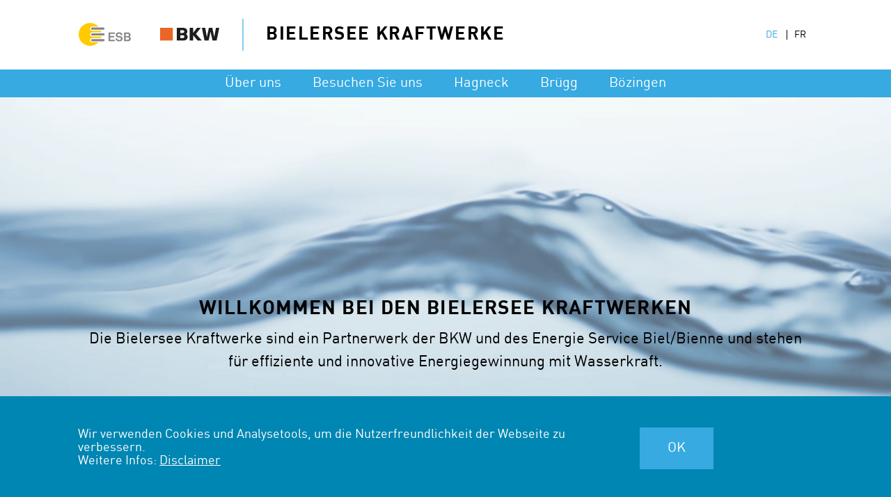

--- FILE ---
content_type: text/html
request_url: https://www.bielerseekraftwerke.ch/de/
body_size: 8579
content:
<!DOCTYPE html>
<html lang="de" dir="ltr">
<head>
    <title>
        Startseite
        | Bielersee Kraftwerke
    </title>

    <meta charset="utf-8">

    <meta name="description" content="Willkommen bei der Bielersee Kraftwerke AG">

    <!-- show alternative language versions of this page -->
    <link rel="alternate" hreflang="fr" href="/fr/" />

    <!-- Preventing IE11 to request by default the /browserconfig.xml more than one time -->
    <meta name="msapplication-config" content="none">

    <!-- Ensure edge compatibility in IE -->
    <meta http-equiv="X-UA-Compatible" content="IE=edge">

    <!-- Force viewport width and pixel density. Plus, disable shrinking. -->
    <meta name="viewport" content="width=device-width, initial-scale=1, user-scalable=no">

    <!-- Disable Skype browser-plugin -->
    <meta name="SKYPE_TOOLBAR" content="SKYPE_TOOLBAR_PARSER_COMPATIBLE">

    <!-- Disable IOS automatic phone number formatting / linking -->
    <meta name="format-detection" content="telephone=no">

    <!-- Disable touch highlighting in IE -->
    <meta name="msapplication-tap-highlight" content="no">

    <!-- Load Styles -->
    <link rel="stylesheet" href="/static/bik/css/normalize.css?17420">
    <link rel="stylesheet" href="/static/bik/css/site.css?17420">
    <link rel="stylesheet" href="/static/bik/css/grid.css?17420">

    <!-- IE<9 doesn't work -->
    <!--[if lt IE 9]><meta http-equiv="refresh" content="0; url=/static/bik/html/ie-lt-9.html"><![endif]-->
</head>
<body class="home de">
<script>
  (function(i,s,o,g,r,a,m){i['GoogleAnalyticsObject']=r;i[r]=i[r]||function(){
  (i[r].q=i[r].q||[]).push(arguments)},i[r].l=1*new Date();a=s.createElement(o),
  m=s.getElementsByTagName(o)[0];a.async=1;a.src=g;m.parentNode.insertBefore(a,m)
  })(window,document,'script','https://www.google-analytics.com/analytics.js','ga');
  ga('create', 'UA-16108890-3', 'auto');
  ga('send', 'pageview');
</script>
<header class="c-header" role="banner">
    <div class="c-container c-clearfix">
        <div class="c-header-logo">
            <ul>
                <li><a class="c-logo-esb" href="http://www.esb.ch" target="_blank"><img src="/static/bik/img/logo-esb.svg" alt="Logo" /></a></li>
                <li><a class="c-logo-bkw" href="https://www.bkw.ch/" target="_blank"><img src="/static/bik/img/logo-bkw.svg" alt="Logo" /></a></li>
            </ul>
        </div>
        <div class="c-header-title">
            <div class="c-tiles-vmiddle">
                <div class="c-tiles-vmiddle-inner">
                    <a href="/de/">Bielersee Kraftwerke</a>
                </div>
            </div>
        </div>
        <ul class="c-lang-list">
            <li class="active"><a href="/de/">DE</a></li>
            <li><a href="/fr/">FR</a></li>
        </ul>
        <button type="button" class="c-icon c-offcanvas-trigger c-ir">Open Menu</button>
    </div>

    <!-- mainnav-->
    <nav class="c-main-nav" role="navigation">
        <div class="c-container">
            <ul class="c-main-nav-list">
                <li>
                    <a href="/de/ueber-uns/organisation/">Über uns</a>
                    <ul>
                        <li><a href="/de/ueber-uns/organisation/">Organisation</a></li>
                        <li><a href="/de/ueber-uns/zahlen-und-fakten/">Zahlen &amp; Fakten</a></li>
                        <li><a href="/de/ueber-uns/geschichte/">Geschichte</a></li>
                    </ul>
                </li>
                <li>
                    <a href="/de/besucher/">Besuchen Sie uns</a>
                </li>
                <li><a href="/de/hagneck/">Hagneck</a></li>
                <li><a href="/de/bruegg/">Brügg</a></li>
                <li><a href="/de/boezingen/">Bözingen</a></li>
            </ul>
        </div>
    </nav>
</header>
<main class="c-content" role="main">



    
    
        

    
    
    

    
        
            
        
    
    
        
<div class="c-container-wide c-code-block">
        
        

    
        <div class="c-container-wide c-showroom">
<figure class="c-showroom-img">
    <video playsinline autoplay muted loop poster="/static/bik/img/wasser.jpg" id="bgvid">
        <!--<source src="/static/bik/video/wasser.mp4" type="video/mp4">-->
    </video>
</figure>
<div class="c-showroom-text">
    <div class="c-container c-container-no-padding c-text-block">
        <h1 class="c-h2">Willkommen bei den Bielersee Kraftwerken</h1>
        <p class="c-lead">Die Bielersee Kraftwerke sind ein Partnerwerk der BKW und des Energie Service Biel/Bienne und stehen für effiziente und innovative Energiegewinnung mit Wasserkraft.</p>
        <a class="c-btn c-btn-showroom" href="/de/besucher/">Besuchen Sie uns</a>
    </div>
</div>
</div>
<script type="text/javascript">
window.addEventListener("load", function(){
    $('#bgvid').html('<source src="/static/bik/video/wasser.mp4" type="video/mp4">');
    $('#bgvid')[0].play();
});
</script>
    

    
    
    

    
        
            
</div><!-- close content_object container -->
            
        
    
    
        
<div class="c-container c-teaser-3-col c-teaser-home">
    <div class="c-row">
        <ul class="c-teaser-list">
        
                    <li class="c-col-4">
                <div class="c-teaser-item">
                    <figure class="c-teaser-img">
                        <img class="c-img-corner" src="/media/bik/teasers_bilder/OET_6716.jpg" alt="">
                    </figure>
                    <div class="c-teaser-text c-text-block">
                        <H3>Wasserkraftwerk Brügg</H3>
                        <a class="c-btn" href="http://www.bielerseekraftwerke.ch/de/bruegg/">Erfahren Sie mehr</a>
                    </div>
                </div>
            </li>

    
    
    

    
    
        
                    <li class="c-col-4">
                <div class="c-teaser-item">
                    <figure class="c-teaser-img">
                        <img class="c-img-corner" src="/media/bik/teasers_bilder/OET_6618_ohne_bik_signet.jpg" alt="">
                    </figure>
                    <div class="c-teaser-text c-text-block">
                        <H3>Wasserkraftwerk Bözingen</H3>
                        <a class="c-btn" href="http://www.bielerseekraftwerke.ch/de/boezingen/">Erfahren Sie mehr</a>
                    </div>
                </div>
            </li>

    
    
    

    
    
        
                    <li class="c-col-4">
                <div class="c-teaser-item">
                    <figure class="c-teaser-img">
                        <img class="c-img-corner" src="/media/bik/teasers_bilder/OET_0654.jpg" alt="">
                    </figure>
                    <div class="c-teaser-text c-text-block">
                        <H3>Wasserkraftwerk Hagneck</H3>
                        <a class="c-btn" href="http://www.bielerseekraftwerke.ch/de/hagneck/">Erfahren Sie mehr</a>
                    </div>
                </div>
            </li>

    
    
    

    
        
        </ul>
    </div>
</div><!-- close teasers row -->
        
    
    
        
<div class="c-container-wide c-color-numbers">
        
        
<!-- section-title -->
<div class="c-container c-container-no-padding c-title-section">
    <div class="c-row">
        <div class="c-col-8 c-col-center c-text-block">
            <h2>Zahlen &amp; Fakten</h2>
        </div>
    </div>
</div>
<!-- fakten -->
<div class="c-container c-facts" id="zahlen-kraftwerk-5">
    <div class="c-row">
        <div class="c-col-3">
            <div class="c-facts-desc c-facts-energy-prod">Brutto-Energieproduktion der Kraftwerke 2024</div>
            <div class="c-facts-content c-facts-energy">
                <div class="c-facts-img">
                    <svg width="226px" height="144px" viewBox="0 0 226 144">
                        <g class="svg-orange-light">
                            <path d="M113,25c29.1,0,56.5,11.3,77.1,31.9C209.7,76.5,221,102.4,222,130H4.1c1-27.6,12.2-53.4,31.9-73.1 C56.5,36.3,83.9,25,113,25 M113,21C50.6,21,0,71.6,0,134h226C226,71.6,175.4,21,113,21L113,21z"/>
                            <polygon points="115.2,23.2 110.8,23.2 110.8,37.6 115.2,37.6"/>
                            <polygon points="59.5,37 55.7,39.2 62.9,51.6 66.7,49.4"/>
                            <polygon points="18.2,76.7 16,80.5 28.4,87.7 30.6,83.9"/>
                            <polygon points="207.8,76.7 195.4,83.9 197.6,87.7 210,80.5"/>
                            <polygon points="166.5,37 159.3,49.4 163.1,51.6 170.3,39.2"/>
                        </g>
                        <g class="svg-orange-full" id="tachonadel">
                            <circle cx="113" cy="131" r="7"/>
                            <polygon class="svg-orange-full" points="113,36 117,132 109,132"/>
                        </g>
                    </svg>
                </div>
                <div class="c-facts-text">
                    <span><span class="odometer" data-number="120,1">0</span> Mio.</span> kWh
                </div>
            </div>
        </div>
        <div class="c-col-3">
            <div class="c-facts-desc">Stromproduktion der Kraftwerke</div>
            <div class="c-facts-content c-facts-production">
                <div class="c-facts-img">
                    <svg width="153px" height="130px" viewBox="0 0 153 130">
                        <path class="svg-orange-light" d="M143.9,83.5v3.1h-5.6V52.7h-12.2V37.9h-8V129h34.2V83.5H143.9z M26.2,52.7H14v33.9H8.4v-3.1H0v45.6h34.2V37.9 h-8V52.7z"/>
                        <path class="svg-orange-full" d="M62.8,115.6v6h7.1v-67h-32v3.8h28.6v4.9H37.9v58.2h7.4v-6L62.8,115.6L62.8,115.6z M56.7,68.5h9.5V78h-9.5
                            C56.7,78,56.7,68.5,56.7,68.5z M56.6,84.9h9.5v9.5h-9.5V84.9z M56.6,101.1h9.5v9.5h-9.5V101.1z M41.8,68.5h9.5V78h-9.5V68.5z
                             M41.7,84.9h9.5v9.5h-9.5V84.9z M41.7,110.6v-9.5h9.5v9.5H41.7z M115.9,16.8V13H81.1v3.8h-4.8v105.6H62.8v-0.8H45.3v0.8H27.5v6.7
                            h56v-9h32.4v9h6.2V16.8H115.9z M97.5,107.5H82V92.1h15.5V107.5z M81.8,49.1V33.7h15.5v15.4H81.8z M97.5,87.6H82V72.2h15.5V87.6z
                             M97.5,68.2H82V52.8h15.5V68.2z M97.7,27.9H81.6v-5.7h16.2v5.7H97.7z M116.6,107.5h-15.5V92.1h15.5V107.5z M100.8,49.1V33.7h15.5
                            v15.4H100.8z M116.6,87.6h-15.5V72.2h15.5V87.6z M116.6,68.2h-15.5V52.8h15.5V68.2z M116.8,27.9h-16.2v-5.7h16.2V27.9z"/>
                        <rect class="fenster" x="41.8" y="68.5" width="9.5" height="9.5"/>
                        <rect class="fenster" x="56.7" y="68.5" width="9.5" height="9.5"/>
                        <rect class="fenster" x="41.7" y="84.9" width="9.5" height="9.5"/>
                        <rect class="fenster" x="56.6" y="84.9" width="9.5" height="9.5"/>
                        <rect class="fenster" x="41.6" y="101.1" width="9.5" height="9.5"/>
                        <rect class="fenster" x="56.6" y="101.1" width="9.5" height="9.5"/>
                        <rect class="fenster" x="82" y="92.1" width="15.5" height="15.4"/>
                        <rect class="fenster" x="101.1" y="92.1" width="15.5" height="15.4"/>
                        <rect class="fenster" x="101.1" y="72.2" width="15.5" height="15.4"/>
                        <rect class="fenster" x="82" y="72.2" width="15.5" height="15.4"/>
                        <rect class="fenster" x="82" y="52.8" width="15.5" height="15.4"/>
                        <rect class="fenster" x="101.1" y="52.8" width="15.5" height="15.4"/>
                        <rect class="fenster" x="100.8" y="33.7" width="15.5" height="15.4"/>
                        <rect class="fenster" x="81.8" y="33.7" width="15.5" height="15.4"/>
                        <rect class="fenster" x="81.6" y="22.2" width="16.2" height="5.7"/>
                        <rect class="fenster" x="100.6" y="22.2" width="16.2" height="5.7"/>
                    </svg>
                </div>
                <div class="c-facts-text">
                    <span class="odometer" data-number="33600,0">0</span> Haushalte
                </div>
            </div>
        </div>
        <div class="c-col-3">
            <div class="c-facts-desc">Besucher im Jahr 2024</div>
            <div class="c-facts-content c-facts-visitors">
                <div class="c-facts-img">
                    <svg width="151px" height="156px" viewBox="0 0 151 156">
                        <g class="svg-orange-full">
                            <path class="visitor" d="M18.4,10.1v3.3v0.9v15.7h-3.7V14.4h-0.9v35.3h-4V29.1H8.6v20.6h-4V14.4H3.7v15.7H0V14.4v-0.9v-3.3H18.4z"/>
                            <path class="visitor" d="M9.2,8.9c-2.5,0-4.4-2-4.4-4.5C4.8,2,6.7,0,9.2,0c2.4,0,4.4,2,4.4,4.4C13.6,6.9,11.6,8.9,9.2,8.9z"/>
                            <path class="visitor" d="M40.3,10.1v3.3v0.9v15.7h-3.7V14.4h-0.9v35.3h-4V29.1h-1.2v20.6h-4V14.4h-0.9v15.7h-3.7V14.4v-0.9v-3.3H40.3z" />
                            <path class="visitor" d="M31.1,8.9c-2.5,0-4.4-2-4.4-4.5C26.7,2,28.7,0,31.1,0c2.4,0,4.4,2,4.4,4.4C35.6,6.9,33.6,8.9,31.1,8.9z"/>
                            <path class="visitor" d="M62.3,10.1v3.3v0.9v15.7h-3.7V14.4h-0.9v35.3h-4V29.1h-1.2v20.6h-4V14.4h-0.9v15.7h-3.7V14.4v-0.9v-3.3H62.3z" />
                            <path class="visitor" d="M53.1,8.9c-2.5,0-4.4-2-4.4-4.5C48.7,2,50.6,0,53.1,0c2.4,0,4.4,2,4.4,4.4C57.5,6.9,55.5,8.9,53.1,8.9z"/>
                            <path class="visitor" d="M84.2,10.1v3.3v0.9v15.7h-3.7V14.4h-0.9v35.3h-4V29.1h-1.2v20.6h-4V14.4h-0.9v15.7h-3.7V14.4v-0.9v-3.3H84.2z" />
                            <path class="visitor" d="M75,8.9c-2.5,0-4.4-2-4.4-4.5C70.6,2,72.5,0,75,0c2.4,0,4.4,2,4.4,4.4C79.4,6.9,77.4,8.9,75,8.9z"/>
                            <path class="visitor" d="M106.1,10.1v3.3v0.9v15.7h-3.7V14.4h-0.9v35.3h-4V29.1h-1.2v20.6h-4V14.4h-0.9v15.7h-3.7V14.4v-0.9v-3.3H106.1 z"/>
                            <path class="visitor" d="M96.9,8.9c-2.5,0-4.4-2-4.4-4.5C92.5,2,94.5,0,96.9,0c2.4,0,4.4,2,4.4,4.4C101.4,6.9,99.4,8.9,96.9,8.9z"/>
                            <path class="visitor" d="M128.1,10.1v3.3v0.9v15.7h-3.7V14.4h-0.9v35.3h-4V29.1h-1.2v20.6h-4V14.4h-0.9v15.7h-3.7V14.4v-0.9v-3.3H128.1 z"/>
                            <path class="visitor" d="M118.9,8.9c-2.5,0-4.4-2-4.4-4.5c0-2.5,1.9-4.4,4.4-4.4c2.4,0,4.4,2,4.4,4.4C123.3,6.9,121.3,8.9,118.9,8.9z" />
                            <path class="visitor" d="M150,10.1v3.3v0.9v15.7h-3.7V14.4h-0.9v35.3h-4V29.1h-1.2v20.6h-4V14.4h-0.9v15.7h-3.7V14.4v-0.9v-3.3H150z"/>
                            <path class="visitor" d="M140.8,8.9c-2.5,0-4.4-2-4.4-4.5c0-2.5,1.9-4.4,4.4-4.4c2.4,0,4.4,2,4.4,4.4C145.2,6.9,143.2,8.9,140.8,8.9z" />
                            <path class="visitor" d="M18.4,116.4v3.3v0.9v15.7h-3.7v-15.7h-0.9V156h-4v-20.6H8.6V156h-4v-35.3H3.7v15.7H0v-15.7v-0.9v-3.3H18.4z"/>
                            <path class="visitor" d="M9.2,115.2c-2.5,0-4.4-2-4.4-4.5c0-2.5,1.9-4.4,4.4-4.4c2.4,0,4.4,2,4.4,4.4C13.6,113.2,11.6,115.2,9.2,115.2z"/>
                            <path class="visitor" d="M40.3,116.4v3.3v0.9v15.7h-3.7v-15.7h-0.9V156h-4v-20.6h-1.2V156h-4v-35.3h-0.9v15.7h-3.7v-15.7v-0.9v-3.3 H40.3z"/>
                            <path class="visitor" d="M31.1,115.2c-2.5,0-4.4-2-4.4-4.5c0-2.5,1.9-4.4,4.4-4.4c2.4,0,4.4,2,4.4,4.4 C35.6,113.2,33.6,115.2,31.1,115.2z"/>
                            <path class="visitor" d="M62.3,116.4v3.3v0.9v15.7h-3.7v-15.7h-0.9V156h-4v-20.6h-1.2V156h-4v-35.3h-0.9v15.7h-3.7v-15.7v-0.9v-3.3 H62.3z"/>
                            <path class="visitor" d="M53.1,115.2c-2.5,0-4.4-2-4.4-4.5c0-2.5,1.9-4.4,4.4-4.4c2.4,0,4.4,2,4.4,4.4 C57.5,113.2,55.5,115.2,53.1,115.2z"/>
                            <path class="visitor" d="M84.2,116.4v3.3v0.9v15.7h-3.7v-15.7h-0.9V156h-4v-20.6h-1.2V156h-4v-35.3h-0.9v15.7h-3.7v-15.7v-0.9v-3.3 H84.2z"/>
                            <path class="visitor" d="M75,115.2c-2.5,0-4.4-2-4.4-4.5c0-2.5,1.9-4.4,4.4-4.4c2.4,0,4.4,2,4.4,4.4C79.4,113.2,77.4,115.2,75,115.2z" />
                            <path class="visitor" d="M106.1,116.4v3.3v0.9v15.7h-3.7v-15.7h-0.9V156h-4v-20.6h-1.2V156h-4v-35.3h-0.9v15.7h-3.7v-15.7v-0.9v-3.3 H106.1z"/>
                            <path class="visitor" d="M96.9,115.2c-2.5,0-4.4-2-4.4-4.5c0-2.5,1.9-4.4,4.4-4.4c2.4,0,4.4,2,4.4,4.4 C101.4,113.2,99.4,115.2,96.9,115.2z"/>
                            <path class="visitor" d="M128.1,116.4v3.3v0.9v15.7h-3.7v-15.7h-0.9V156h-4v-20.6h-1.2V156h-4v-35.3h-0.9v15.7h-3.7v-15.7v-0.9v-3.3 H128.1z"/>
                            <path class="visitor" d="M118.9,115.2c-2.5,0-4.4-2-4.4-4.5c0-2.5,1.9-4.4,4.4-4.4c2.4,0,4.4,2,4.4,4.4 C123.3,113.2,121.3,115.2,118.9,115.2z"/>
                            <path class="visitor" d="M150,116.4v3.3v0.9v15.7h-3.7v-15.7h-0.9V156h-4v-20.6h-1.2V156h-4v-35.3h-0.9v15.7h-3.7v-15.7v-0.9v-3.3H150z"/>
                            <path class="visitor" d="M140.8,115.2c-2.5,0-4.4-2-4.4-4.5c0-2.5,1.9-4.4,4.4-4.4c2.4,0,4.4,2,4.4,4.4 C145.2,113.2,143.2,115.2,140.8,115.2z"/>
                        </g>
                    </svg>
                </div>
                <div class="c-facts-text"><span>
                    <span class="odometer" data-number="3284,0">0</span>
                </span></div>
            </div>
        </div>
        <div class="c-col-3">
            <div class="c-facts-desc">Durchflussmenge der Wasserkraftwerke</div>
            <div class="c-facts-content c-facts-water">
                <div class="c-facts-img">
                    <svg width="150px" height="144px" viewBox="0 0 150 144">
                        <path class="svg-orange-full" id="drop" d="M59.5,129.4c0,6.4-5.2,11.6-11.6,11.6s-11.6-5.2-11.6-11.6c0-6.4,11.6-26.3,11.6-26.3S59.5,123,59.5,129.4z"/>
                        <path class="svg-orange-light"  d="M112.9,35v2.7H91.6v-7.3h-6.6v-9c1.8-1,3.3-2.4,4.3-4.2h17.3c3,0,5.4-2.4,5.4-5.4c0-3-2.4-5.4-5.4-5.4H89.4
                        C87.5,3.2,84,1,80,1s-7.5,2.2-9.4,5.4H53.3c-3,0-5.4,2.4-5.4,5.4c0,3,2.4,5.4,5.4,5.4h17.3c1,1.8,2.5,3.2,4.3,4.2v9h-6.6v7.3H63
                        c-17,0-30.9,13.9-30.9,30.9V83h-3.5v8.5h40.2V83h-2.7v-1.2c0-6.4,5.2-11.6,11.6-11.6h35.2v3.5h8.5V35H112.9z"/>
                    </svg>
                </div>
                <div class="c-facts-text">
                    <span class="odometer" data-number="551,6">0</span> m&sup3;/s
                </div>
            </div>
        </div>
    </div>
    <script type="text/javascript">
        document.addEventListener("DOMContentLoaded", function(){
            var elem = document.getElementById('zahlen-kraftwerk-5'),
                watcher = scrollMonitor.create(elem);
            watcher.enterViewport(function(){
                $('body').addClass('animate');
                countUp('svg .visitor', 3000, false);
                countUp('svg .fenster', 3000, true);
                countUp('svg .wasserflasche', 3000, false);
                setTimeout(countUpCounters, 0);
            });
        });
    </script>
</div>

    
    
    
        
            
                
</div><!-- close last content_object container -->
                
            
        
    


</main>

<footer class="c-footer" role="contentinfo">
    <div class="c-container c-footer-rich">
        <div class="c-row">
            <div class="c-col-5">
                <h4>Kontakt</h4>
                <strong>Bielersee Kraftwerke AG</strong><br>
                Gottstattstrasse 4<br>
                Postfach<br>
                2501 Biel/Bienne
            </div>
            <div class="c-col-7 c-footer-quicklinks">
                <div class="c-row">
                    <div class="c-col-4">
                        <a class="c-h4" href="/de/ueber-uns/">Über uns</a>
                        <ul>
                            <li><a href="/de/ueber-uns/organisation/">Organisation</a></li>
                            <li><a href="/de/ueber-uns/zahlen-und-fakten/">Zahlen &amp; Fakten</a></li>
                            <li><a href="/de/ueber-uns/geschichte/">Geschichte</a></li>
                        </ul>
                    </div>
                    <div class="c-col-4">
                        <a class="c-h4" href="/de/besucher/">Besuchen Sie uns</a>
                    </div>
                    <div class="c-col-4">
                        <a class="c-h4" href="/de/hagneck/">Wasser&shy;kraftwerke</a>
                        <ul>
                            <li><a href="/de/boezingen/">Bözingen</a></li>
                            <li><a href="/de/bruegg/">Brügg</a></li>
                            <li><a href="/de/hagneck/">Hagneck</a></li>
                        </ul>
                    </div>
                </div>
            </div>
        </div>
    </div>
    <div class="c-container c-footer-disclaimer">
        <div class="c-row">
            <div class="c-col-5">
                <div class="c-footer-partner">
                    <ul>
                        <li><div class="c-logo-esb"><a href="//www.esb.ch" target="_blank"><img src="/static/bik/img/logo-esb.svg" alt="Logo" /></a></div></li>
                        <li><div class="c-logo-bkw"><a href="//www.bkw.ch" target="_blank"><img src="/static/bik/img/logo-bkw.svg" alt="Logo" /></a></div></li>
                    </ul>
                    <p>Ein Partnerwerk des Energie Service Biel/Bienne und der BKW</p>
                </div>
            </div>
            <div class="c-col-7 c-text-right">
                <ul class="c-footer-list-disclaimer">
                    <li><a href="/de/disclaimer/">Disclaimer</a></li>
                    <li><a href="/de/impressum/">Impressum</a></li>
                </ul>
            </div>
        </div>
    </div>
</footer>

<!-- offcanvas-->
<div class="c-offcanvas">
    <div class="c-offcanvas-dialog">
        <div class="c-offcanvas-lang">
            <ul>
                <li class="active"><a href="/de/">DE</a></li>
                <li><a href="/fr/">FR</a></li>
            </ul>
        </div>
        <nav class="c-offcanvas-nav" role="navigation">
            <ul>
                <li><a href="/de/">Startseite</a></li>
                <li>
                    <a class="c-icon c-offcanvas-arrow" href="/de/ueber-uns/">Über uns</a>
                    <ul>
                        <li><a href="/de/ueber-uns/organisation/">Organisation</a></li>
                        <li><a href="/de/ueber-uns/zahlen-und-fakten/">Zahlen &amp; Fakten</a></li>
                        <li><a href="/de/ueber-uns/geschichte/">Geschichte</a></li>
                    </ul>
                </li>
                <li>
                    <a href="/de/besucher/">Besuchen Sie uns</a>
                </li>
                <li><a href="/de/hagneck/">Hagneck</a></li>
                <li><a href="/de/bruegg/">Brügg</a></li>
                <li><a href="/de/boezingen/#">Bözingen</a></li>
            </ul>
        </nav>
        <div class="c-offcanvas-partner">
            <ul>
                <li><div class="c-logo-esb"><a href="http://www.esb.ch/de/" target="_blank"><img src="/static/bik/img/logo-esb.svg" alt="Logo" /></a></div></li>
                <li><div class="c-logo-bkw"><a href="https://www.bkw.ch" target="_blank"><img src="/static/bik/img/logo-bkw.svg" alt="Logo" /></a></div></li>
            </ul>
            <p>Ein Partnerwerk des Energie Service Biel/Bienne und der BKW</p>
        </div>
        <button type="button" class="c-icon c-offcanvas-close c-ir">Close</button>
    </div>
</div>
<script type="text/javascript" src="/static/bik/js/jquery.js"></script>
<script type="text/javascript" src="/static/bik/js/jqubemenu.js"></script>
<script type="text/javascript" src="/static/bik/js/idangerous-swiper.js"></script>
<script type="text/javascript" src="/static/bik/js/balkendiagramm-esb.js"></script>
<script type="text/javascript" src="/static/bik/js/scrollmonitor.js"></script>
<script type="text/javascript" src="/static/bik/js/moment.min.js"></script>
<script type="text/javascript" src="/static/bik/js/pikaday.js"></script>
<script type="text/javascript" src="/static/bik/js/jquery-select-min.js"></script>
<script type="text/javascript" src="/static/bik/js/odometer.min.js"></script>
<script type="text/javascript" src="/static/bik/js/js.cookie.js"></script>
<script type="text/javascript">
bodyMinHeight();
document.addEventListener('DOMContentLoaded', function(){
    cookiePopunder();
    window.addEventListener('resize', function(){
        bodyMinHeight();
    });
    /* init. top navigation */
    $('.c-main-nav-list').jQubeMenu();
    /* init. offcanvas navigation */
    offcanvasNavigationInit();
    /* init. akkordeons */
    window.requestAnimationFrame(akkordeonInit);
});


/* polyfill */

(function() {
    var lastTime = 0;
    var vendors = ['ms', 'moz', 'webkit', 'o'];
    for(var x = 0; x < vendors.length && !window.requestAnimationFrame; ++x) {
        window.requestAnimationFrame = window[vendors[x]+'RequestAnimationFrame'];
        window.cancelAnimationFrame = window[vendors[x]+'CancelAnimationFrame']
                                   || window[vendors[x]+'CancelRequestAnimationFrame'];
    }
    if (!window.requestAnimationFrame)
        window.requestAnimationFrame = function(callback, element) {
            var currTime = new Date().getTime();
            var timeToCall = Math.max(0, 16 - (currTime - lastTime));
            var id = window.setTimeout(function() { callback(currTime + timeToCall); }, timeToCall);
            lastTime = currTime + timeToCall;
            return id;
        };
    if (!window.cancelAnimationFrame)
        window.cancelAnimationFrame = function(id) {
            clearTimeout(id);
        };
}());


/* Library */

function bodyMinHeight() {
    var wh = Math.max(document.documentElement.clientHeight, window.innerHeight || 0),
        hh = $('body > header').outerHeight(),
        ch = $('body > main').outerHeight(),
        fh = $('body > footer').outerHeight();
    if (hh+ch+fh < wh) {
        $('body > main').css({
            'min-height': (wh-hh-fh) + 'px'
        });
    }
    else {
        $('body > main').removeAttr('style');
    }
}

function googleMapsMarker(map, lat, lng, tooltip_text, routenplaner_adresse, routenplaner_text) {
	var m = new google.maps.Marker({
        position: {
            lat: parseFloat(lat),
            lng: parseFloat(lng)
        },
        map: map,
        title: tooltip_text,
        clickable: true,
        icon: new google.maps.MarkerImage(
            '/static/bik/img/icon-wasserrad.png',
            null,
            null,
            null,
            new google.maps.Size(32, 32)
        )
	});
	var infowindow_text = '<div class="info-window"><b>' + tooltip_text + '</b><br>'
            +'<button onclick="window.open(\'https://maps.google.ch/?q='+routenplaner_adresse+'\');return false;">'+routenplaner_text+'</button>',
		infowindow = new google.maps.InfoWindow({
            content: infowindow_text
        });
	m.addListener('click', function() { infowindow.open(map, m); });
    m.setMap(map);
	return m;
}

function offcanvasNavigationInit() {
    $('.c-offcanvas-trigger').on('click', function(e) {
        $('.c-offcanvas').addClass('c-offcanvas-open');
        $(this).addClass('open');
    });

    $('.c-offcanvas-close').on('click', function(e){
        $('.c-offcanvas').removeClass('c-offcanvas-open');
        $('.c-offcanvas-trigger').removeClass('open');
    });

    $('.c-offcanvas-arrow').on('click', function(e){
        e.preventDefault();
        $(this).parent().toggleClass('open');
    });
}

function akkordeonInit() {
    akkordeonSize();
    $('.akkordeon').addClass('loaded');
    $('.akkordeon .head').on('click', akkordeonOnClick);
    $('.akkordeon').find('li').first().addClass('active');
    $('.akkordeon').find('li .body').first().css('height', $('.akkordeon').find('li .body').first().data('height'));
    window.addEventListener('resize', akkordeonSize);
}

function akkordeonSize() {
    $('.akkordeon li').each(function(i,v){
        var block = $(this),
            body = block.find('.body');
        block.addClass('active');
        body.css('height', 'auto');
        body.data('height', (body.height() + 52) + 'px');
        block.removeClass('active');
        body.removeAttr('style');
    });
}

function akkordeonOnClick(event){
    event.preventDefault();
    var head = $(this),
        li = head.parent(),
        body = li.find('.body'),
        is_open = li.hasClass('active');
    $('.akkordeon li').removeClass('active');
    $('.akkordeon .body').removeAttr('style');
    if (!is_open) {
        li.addClass('active');
        body.css('height', body.data('height'));
    }
}

function bik_date(input_id) {
    new Pikaday({
        field: document.getElementById(input_id),
        format: 'DD.MM.YYYY',
        theme: 'bik-theme',
        position: 'bottom left',
        firstDay: 1,
        i18n: {
            previousMonth : 'Letzter Monat',
            nextMonth     : 'Vorheriger Monat',
            months        : ['Januar','Februar','März','April','Mai','Juni','Juli','August','September','Oktober','November','Dezember'],
            weekdays      : ['Sonntag','Montag','Dienstag','Mittwoch','Donnerstag','Freitag','Samstag'],
            weekdaysShort : ['So','Mo','Di','Mi','Do','Fr','Sa']
        }
    });
}

$.fn.shuffle = function(){
    for(var j, x, i = this.length; i; j = Math.floor(Math.random() * i), x = this[--i], this[i] = this[j], this[j] = x);
    return this;
};

function countUp(wat, for_how_long, shuffle) {
    intervall = Math.floor(for_how_long / $(wat).length) - 5;
    $items = $(wat);
    if (shuffle) {
        $items.shuffle();
    }
    t = 0;
    $items.each(function(i,v) {
        var $item = $(this);
        setTimeout(function() {
            $item.addClass('visible');
        }, t);
        t += intervall;
    });
}

function is_valid_email_address(email) {
    var re = /^(([^<>()\[\]\\.,;:\s@"]+(\.[^<>()\[\]\\.,;:\s@"]+)*)|(".+"))@((\[[0-9]{1,3}\.[0-9]{1,3}\.[0-9]{1,3}\.[0-9]{1,3}])|(([a-zA-Z\-0-9]+\.)+[a-zA-Z]{2,}))$/;
    return re.test(email);
}

function countUpCounters() {
    $('.odometer').each(function(i,v){
        var odo = $(this);
        odo.html(parseFloat(odo.data('number').replace(',', '.')));
    });
}

/**
 * cookie popunder
 */

function cookiePopunder() {

    if (Cookies.get('cookie-popunder-ok')) {
        $('.c-cookie-popunder').hide(0);
    } else {
        $('.c-cookie-popunder').css("bottom","0");
    }

    $('.c-cookie-popunder button').on('click', function(e){
        e.preventDefault();
        $('.c-cookie-popunder').addClass('c-disabled');
        $('.c-cookie-popunder').css("bottom","-250px");
        Cookies.set('cookie-popunder-ok', 'true', { expires: 31 });
    });
}

</script>
</body>
</html>

<div class="c-cookie-popunder">
<div class="c-container">
    <div class="c-row">
        <div class="c-col-9">
            <p class="">Wir verwenden Cookies und Analysetools, um die Nutzerfreundlichkeit der Webseite zu verbessern.
                <br>
                Weitere Infos: <a href="/de/disclaimer/">Disclaimer</a>
            </p>
        </div>
        <div class="c-col-3">
            <button class="c-btn c-btn-white" >
                <span class="c-icon c-link-arrow">
                    OK
                </span>
            </button>
        </div>
    </div>
</div>
</div>



--- FILE ---
content_type: text/css
request_url: https://www.bielerseekraftwerke.ch/static/bik/css/normalize.css?17420
body_size: 4206
content:
/*! normalize.css v3.0.0 | MIT License | git.io/normalize */

/* =============================================================================
   HTML5 display definitions
   ========================================================================== */

/*
 * Correct `block` display not defined in IE 8/9.
 */

article,
aside,
details,
figcaption,
figure,
footer,
header,
hgroup,
main,
nav,
section,
summary {
    display:block;
}

/*
 * 1. Correct `inline-block` display not defined in IE 8/9.
 * 2. Normalize vertical alignment of `progress` in Chrome, Firefox, and Opera.
 */

audio,
canvas,
progress,
video {
  display:inline-block; /* 1 */
  vertical-align:baseline; /* 2 */
}

/*
 * Prevent modern browsers from displaying `audio` without controls.
 * Remove excess height in iOS 5 devices.
 */

audio:not([controls]) {
    display:none;
    height:0;
}

/*
 * Address `[hidden]` styling not present in IE 8/9.
 * Hide the `template` element in IE, Safari, and Firefox < 22.
 */

[hidden],
template {
    display:none;
}


/* =============================================================================
   Base
   ========================================================================== */

/*
 * 1. Corrects text resizing oddly in IE6/7 when body font-size is set using em units
 *    http://clagnut.com/blog/348/#c790
 * 2. Keeps page centred in all browsers regardless of content height
 * 3. Prevents text size adjust after orientation change, without disabling user zoom
 *    www.456bereastreet.com/archive/201012/controlling_text_size_in_safari_for_ios_without_disabling_user_zoom/
 */

html {
    font-family:sans-serif; /* 1 */
	font-size:100%; /* 1 */
    overflow-y:scroll; /* 2 */
    -webkit-text-size-adjust:100%; /* 3 */
    -ms-text-size-adjust:100%; /* 3 */
    -ms-touch-action: manipulation;
    touch-action: manipulation;
}

/*
 * Addresses font-family inconsistency between 'textarea' and other form elements.
 */

html,
button,
input,
select,
textarea {
    font-family:sans-serif;
}

/* safari form fix */

input,
textarea {
    -webkit-appearance:none;
    -webkit-border-radius:0;
	-webkit-box-shadow:none;
}

/**
 * Remove default margin.
 */
body {
    margin:0;
    padding:0; /* GBI */
}

/**
 * Default font settings.
 */
body{
	-webkit-text-size-adjust:100%;
	-moz-text-size-adjust:100%;
	-ms-text-size-adjust:100%;
	text-size-adjust:100%;
	-webkit-font-smoothing:subpixel-antialiased;
	-moz-osx-font-smoothing:grayscale;
}


/* =============================================================================
/**
 * Remove the gray background color from active links in IE 10.
 */

a {
    background:transparent;
}

/**
 * Address `outline` inconsistency between Chrome and other browsers.
 */

a:focus {
    outline:thin dotted;
}


/* =============================================================================
   Typography
   ========================================================================== */

/**
 * Address variable `h1` font-size and margin within `section` and `article`
 * contexts in Firefox 4+, Safari 5, and Chrome.
 */

h1 {
    font-size:2em;
    margin:0.67em 0;
}
/*
* Address styling not present in IE 8/9, Safari 5, and Chrome.
 */

abbr[title] {
    border-bottom:1px dotted;
}

/*
* Address style set to `bolder` in Firefox 4+, Safari 5, and Chrome.
 */

b,
strong {
    font-weight:bold;
}

blockquote {
    margin:1em 40px;
}

/*
 * Address styling not present in Safari 5 and Chrome.
 */

dfn {
    font-style:italic;
}

/**
 * Address differences between Firefox and other browsers.
 */

hr {
    -moz-box-sizing:content-box;
    box-sizing:content-box;
    height:0;
}

/**
 * Address styling not present in IE 8/9.
 */

mark {
    background:#ff0;
    color:#000;
}

/**
 * Address odd `em`-unit font size rendering in all browsers.
 */

code,
kbd,
pre,
samp {
    font-family:monospace, serif;
    font-size:1em;
}

/**
 * Improves readability of pre-formatted text in all browsers
 * Contain overflow in all browsers.
 */

pre {
    white-space:pre;
    white-space:pre-wrap;
    word-wrap:break-word;
    overflow:auto;
}

/**
 * Set consistent quote types.
 */

q {
    quotes:"\201C" "\201D" "\2018" "\2019";
}

/**
 * Address inconsistent and variable font size in all browsers.
 */

small {
    font-size:80%;
}

/**
 * Prevent `sub` and `sup` affecting `line-height` in all browsers.
 */

sub,
sup {
    font-size:75%;
    line-height:0;
    position:relative;
    vertical-align:baseline;
}

sup {
    top:-0.5em;
}

sub {
    bottom:-0.25em;
}


/* =============================================================================
   Embedded content
   ========================================================================== */
/**
 * 1. Removes border when inside 'a' element in IE6/7/8/9, FF3
 * 2. Improves image quality when scaled in IE7
 *    code.flickr.com/blog/2008/11/12/on-ui-quality-the-little-things-client-side-image-resizing/
 */

img {
    border:0; /* 1 */
    -ms-interpolation-mode:bicubic; /* 2 */
}

/**
 * Corrects overflow displayed oddly in IE9
 */

svg:not(:root) {
    overflow:hidden;
}


/* =============================================================================
   Figures
   ========================================================================== */

/**
 * Address margin not present in IE 8/9 and Safari 5.
 */

figure {
    margin:0;
}


/* =============================================================================
   Forms
   ========================================================================== */

/**
 * Corrects margin displayed oddly in IE6/7
 */

form {
    margin:0;
}

/**
 * Define consistent border, margin, and padding
 */

fieldset {
    border:0; /* GBI */
    margin:0; /* GBI */
    padding:0; /* GBI */
}

/**
 * 1. Correct `color` not being inherited in IE 8/9.
 * 2. Remove padding so people aren't caught out if they zero out fieldsets.
 * 3. Corrects text not wrapping in FF3
 */
legend {
    border:0; /* 1 */
    padding:0; /* 2 */
    white-space:normal; /* 3 */
}

/**
 * 1. Correct color not being inherited.
 *    Known issue: affects color of disabled elements.
 * 2. Correct font properties not being inherited.
 * 3. Address margins set differently in Firefox 4+, Safari 5, and Chrome.
 * 4. Improves appearance and consistency in all browsers
 */

button,
input,
optgroup,
select,
textarea {
	color:inherit; /* 1 */
	font-family:inherit; /* 1 */
    font-size:100%; /* 1 */
    margin:0; /* 2 */
    vertical-align:baseline; /* 4 */
}

/**
 * Address `overflow` set to `hidden` in IE 8/9/10.
 */

button {
	overflow:visible;
}

/**
 * Address Firefox 4+ setting `line-height` on `input` using `!important` in
 * the UA stylesheet.
 */

button,
input {
    line-height:normal;
}

/**
 * Address inconsistent `text-transform` inheritance for `button` and `select`.
 * All other form control elements do not inherit `text-transform` values.
 * Correct `button` style inheritance in Chrome, Safari 5+, and IE 8+.
 * Correct `select` style inheritance in Firefox 4+ and Opera.
 */

button,
select {
    text-transform:none;
}

/**
 * 1. Avoid the WebKit bug in Android 4.0.* where (2) destroys native `audio` and `video` controls.
 * 2. Corrects inability to style clickable `input` types in iOS.
 * 3. Improves usability and consistency of cursor style between image-type `input` and others.
 * 4. Removes inner spacing in IE7 without affecting normal text inputs.
 */
button,
html input[type="button"], /* 1 */
input[type="reset"],
input[type="submit"] {
    -webkit-appearance:button; /* 2 */
    cursor:pointer; /* 3 */
    *overflow:visible; /* 4 */
}


/**
 * Re-set default cursor for disabled elements
 */

button[disabled],
html input[disabled] {
    cursor:default;
}

/**
 * Remove inner padding and border in Firefox 4+.
 */

button::-moz-focus-inner,
input::-moz-focus-inner {
  border:0;
  padding:0;
}

/**
 * Address Firefox 4+ setting `line-height` on `input` using `!important` in
 * the UA stylesheet.
 */

input {
  line-height:normal;
}

/**
 * 2. Removes excess padding in IE8/9 - Known issue: excess padding remains in IE6
 */

input[type="checkbox"],
input[type="radio"] {
    padding:0; /* 2 */
}

/**
 * Fix the cursor style for Chrome's increment/decrement buttons. For certain
 * `font-size` values of the `input`, it causes the cursor style of the
 * decrement button to change from `default` to `text`.
 */

input[type="number"]::-webkit-inner-spin-button,
input[type="number"]::-webkit-outer-spin-button {
  height:auto;

}

/**
 * 1. Addresses appearance set to searchfield in S5, Chrome
 * 2. Addresses box-sizing set to border-box in S5, Chrome (include -moz to future-proof)
 */

input[type="search"] {
    -webkit-appearance:textfield; /* 1 */
    -moz-box-sizing:content-box;
    -webkit-box-sizing:content-box; /* 2 */
    box-sizing:content-box;
}

/**
 * Remove inner padding and search cancel button in Safari and Chrome on OS X.
 * Safari (but not Chrome) clips the cancel button when the search input has
 * padding (and `textfield` appearance).
 */

input[type="search"]::-webkit-search-cancel-button,
input[type="search"]::-webkit-search-decoration {
    -webkit-appearance:none;
}

/**
 * 1. Remove default vertical scrollbar in IE 8/9.
 * 2. Improve readability and alignment in all browsers.
 */

textarea {
    overflow:auto; /* 1 */
    vertical-align:top; /* 2 */
}

/**
 * Don't inherit the `font-weight` (applied by a rule above).
 * NOTE: the default cannot safely be changed in Chrome and Safari on OS X.
 */

optgroup {
  font-weight:bold;
}

/* =============================================================================
   Tables
   ========================================================================== */
/**
 * Remove most spacing between table cells
 */

table {
    border-collapse:collapse;
    border-spacing:0;
}

td,
th {
    padding:0;
}

/* ==========================================================================
   Elements GBI
   ========================================================================== */

div, p {
	padding:0;
	margin:0;
}

div {
	user-select:none;
}

hr {
	display:block;
	height:1px;
	border:0;
	border-top:1px solid #ccc;
	margin:1em 0;
	padding:0;
}

th, td {
	vertical-align:top;
	text-align:left;
}

input,
textarea {
	/* Removed because of visibilitychange-addition to fancy-forms plugin.
	 * 2015/01/22 - Florian Mäder
	 * -webkit-appearance:none;*/
	-webkit-border-radius:0;
}

/*  ____             ____  _     _
// | __ )  _____  __/ ___|(_)___(_)_ __   __ _
// |  _ \ / _ \ \/ /\___ \| |_  / | '_ \ / _` |
// | |_) | (_) >  <  ___) | |/ /| | | | | (_| |
// |____/ \___/_/\_\|____/|_/___|_|_| |_|\__, |
//                                       |___/
//
// https://css-tricks.com/box-sizing/
// https://css-tricks.com/inheriting-box-sizing-probably-slightly-better-best-practice/
*/

html {
	-webkit-box-sizing:border-box; /* Safari 3.0 - 5.0, Chrome 1 - 9, Android 2.1 - 3.x */
	   -moz-box-sizing:border-box; /* Firefox 1 - 28 */
            box-sizing:border-box; /* Safari 5.1+, Chrome 10+, Firefox 29+, Opera 7+, IE 8+, Android 4.0+, iOS any */
}

*,
*::before,
*::after {
	-webkit-box-sizing:inherit;
	   -moz-box-sizing:inherit;
	        box-sizing:inherit;
}

/*  _          _          _
// | |    __ _| |__   ___| |___
// | |   / _` | '_ \ / _ \ / __|
// | |__| (_| | |_) |  __/ \__ \
// |_____\__,_|_.__/ \___|_|___/
*/

label[for] {
	cursor:pointer;
	-ms-touch-action:manipulation; /* IE 10  */
	    touch-action:manipulation; /* IE 11+ */
}


--- FILE ---
content_type: text/css
request_url: https://www.bielerseekraftwerke.ch/static/bik/css/site.css?17420
body_size: 13102
content:
/* ==========================================================================
   FONTS
   ========================================================================== */

@font-face{
	font-family:'dinregular';
	src:url('../fonts/din-regu-webfont.woff2') format('woff2'),
		url('../fonts/din-regu-webfont.woff') format('woff'),
		url('../fonts/din-regu-webfont.ttf') format('truetype');
	font-weight:normal;
	font-style:normal;
}

@font-face{
	font-family:'dinmedium';
	src:url('../fonts/din-medi-webfont.woff2') format('woff2'),
		url('../fonts/din-medi-webfont.woff') format('woff'),
		url('../fonts/din-medi-webfont.ttf') format('truetype');
	font-weight:normal;
	font-style:normal;
}

@font-face{
	font-family:'dinbold';
	src:url('../fonts/din-bold-webfont.woff2') format('woff2'),
		url('../fonts/din-bold-webfont.woff') format('woff'),
		url('../fonts/din-bold-webfont.ttf') format('truetype');
	font-weight:normal;
	font-style:normal;
}


/* ==========================================================================
   Base Project
   ========================================================================== */

.c-cookie-popunder, .loaded .c-cookie-popunder.c-disabled {
    bottom: -250px;
	opacity: 0;
}
.c-cookie-popunder {
	width: 100vw;
	background-color: #0086b2;
	position: fixed;
	z-index: 99;
	opacity: 1;
	transition: bottom 0.7s, opacity 0.7s;
}

.c-cookie-popunder .c-container a {
	color: white;
}

.loaded .c-cookie-popunder {
	bottom: 0px;
}
.c-cookie-popunder .c-container {
	padding-top: 2.5em;
	padding-bottom: 2.5em;
	color: white;
}
@media(max-width: 700px) {
    .c-cookie-popunder .c-container {
        padding-top: 1.5em;
        padding-bottom: 1.8em;
    }
    .c-cookie-popunder .c-col-9 {
        width: 100%;
    }
    .c-cookie-popunder .c-col-3 {
        display: block;
        float: none;
        padding-top: 1em;
        clear: both;
    }
}

html,body {
    height:100%;
}

body {
	background:#fff;
	color:#000;
	font-family:'Arial', 'Helvetica', sans-serif;
	font-size:18px;
	-webkit-tap-highlight-color:transparent;
}


/* links */

a {
    -webkit-transition:color 0.5s ease;
	   -moz-transition:color 0.5s ease;
	    -ms-transition:color 0.5s ease;
	     -o-transition:color 0.5s ease;
	        transition:color 0.5s ease;
}

a,
a:visited {
	text-decoration:underline;
	color:#36aae1;
}

a:focus,
a:hover {
	color:#000;
}


/* forms */

button,
input,
select,
textarea {
	color:#666;
	font-family:inherit;
}

textarea {
	resize:none;
}


/* images */

img {
	vertical-align:bottom;
}


/* HELPERS */

.c-clearfix::after {
	content:'';
	display:table;
	clear:both;
}

.c-ir {
	display:block;
	border:0;
	text-indent:-999em;
	overflow:hidden;
	background-color:transparent;
	background-repeat:no-repeat;
	text-align:left;
	direction:ltr;
}


/* ==========================================================================
   Buttons, Links Icons
   ========================================================================== */

.c-btn {
	display:inline-block;
	margin:0;
	border:0;
	background-color:#36aae1;
	padding:1em 40px;
	text-decoration:none;
	line-height:1;
	color:#fff;
	font-size:20px;
    border-radius:0;
	-webkit-transition:background-color 0.5s ease, border-radius 0.5s ease;
	   -moz-transition:background-color 0.5s ease, border-radius 0.5s ease;
	    -ms-transition:background-color 0.5s ease, border-radius 0.5s ease;
	     -o-transition:background-color 0.5s ease, border-radius 0.5s ease;
	        transition:background-color 0.5s ease, border-radius 0.5s ease;
}

.c-btn:visited {
	color:#fff;
}

.c-btn:hover {
	border-bottom-right-radius:20px;
	border-top-left-radius:20px;
	background-color:#0075aa;
	text-decoration:none;
	color:#fff;
}

.c-btn:active {
    transform:translateY(1px);
}

.c-icon::before,
.c-icon::after {
	position:absolute;
	top:0;
	content:'';
	background-image:url(../img/sprite.png);
	background-image:url(../img/sprite.svg), none;
	background-repeat:no-repeat;
}

.c-icon::before {
	left:0;
}

.c-icon::after {
	right:0;
}

.c-icon {
	position:relative;
}


/* ==========================================================================
   Typografie
   ========================================================================== */

/* din medium */

body,
.c-footer-quicklinks li {
	font-family:'dinregular', 'Arial', 'Helvetica', sans-serif;
	font-weight:normal;
}

/* din bold */

h1, .c-h1,
h2, .c-h2,
h3, .c-h3,
h4, .c-h4,
.c-header-title,
b, strong,
.c-footer-quicklinks,
.c-facts-text,
.c-bruttoenergy-title,
.c-energypercentage-text,
fieldset legend,
.akkordeon .titel{
	font-family:'dinbold', 'Arial', 'Helvetica', sans-serif;
	font-weight:normal;
}

h1, .c-h1,
h2, .c-h2 {
	letter-spacing:0.04em;
}

.c-header-title {
	letter-spacing:0.06em;
}

.c-bruttoenergy-title {
	text-transform:uppercase;
}

.c-row .image-above-title,
.c-row .image-below-text {
    margin-bottom:3.5em;
}

.c-row .image-above-title {
    margin-top:30px;
}

h1,
h2,
h3,
h4,
h5,
h6 {
	margin:0;
	padding:0;
}

h1,
.c-h1 {
	position:relative;
	padding-bottom:1em;
	margin-bottom:1em;
	line-height:1.15;
	font-size:36px;
	text-transform:uppercase;
}

h1:after,
.c-h1:after,
.c-title-section h2:after {
	content:'';
	position:absolute;
	bottom:0;
	left:50%;
	width:350px;
	height:1px;
	margin-left:-175px;
	background-color:#fecc00;
}

h2,
.c-h2 {
	padding-bottom:0.4em;
	margin-bottom:0;
	line-height:1.2;
	font-size:28px;
	text-transform:uppercase;
}

.c-title-section h2 {
	position:relative;
	padding-bottom:0.9em;
	margin-bottom:1em;
}

.c-color-info .c-title-section h2:after {
	background-color:#36aae1;
}

.stoerung .c-title-section h2::after {
    background-color:#fff;
}

h3,
.c-h3,
fieldset legend{
	padding-bottom:0.5em;
	line-height:1.2;
	font-size:22px;
	text-transform:uppercase;
}

h4,
.c-h4 {
	display:block;
	padding-bottom:1em;
	line-height:1.5;
	font-size:16px;
}

.c-content,
.c-footer-rich {
	line-height:1.5;
}

.c-text-block p,
.c-modal-dialog p {
	padding-bottom:1.5em;
}

.c-lead {
	font-size:22px;
	padding-bottom:0;
}

.c-text-block ul {
	margin:0 0 1.5em 0;
	padding:0 0 0 25px;
}

.c-text-block .c-list-no-bullet,
.c-list-no-bullet {
	margin:0;
	padding:0;
	list-style:none;
}

.c-text-block ol {
	margin:0 0 1.5em 0;
	padding:0 0 0 25px;
}

.c-text-block blockquote {
	margin:0;
	padding:0;
}

.c-text-block blockquote p {
	padding-bottom:0;
	font-size:24px;
	font-family:'Georgia', serif;
	font-style:italic;
}

.c-text-block blockquote cite {
	font-size:14px;
	font-style:normal;
}

.c-text-right {
	text-align:right;
}

.c-text-center,
.c-title-main,
.c-title-section {
	text-align:center;
}

.c-lang-list,
.c-footer,
.c-footer-quicklinks li {
	font-size:14px;
}



/* ==========================================================================
   Header
   ========================================================================== */

.c-header {
	background-color:#fff;
}

.c-header-logo {
	position:relative;
	height:100px;
	width:236px;
	float:left;
}

.c-header-logo a {
    display:block;
}

.c-header-logo li {
	padding-top:32px;
	padding-left:36px;
}

.c-header-logo li:first-child {
	padding-left:0;
}

.c-header-title {
	position:relative;
	float:left;
	height:46px;
	margin-top:27px;
	max-width:480px;
	padding-left:32px;
    border-left:solid 2px #86cced;
	font-size:26px;
	line-height:0.9;
	text-transform:uppercase;
}

.c-logo-esb {
	width:77px;
}

.c-logo-bkw {
	width:87px;
}

.c-lang-list,
.c-header-logo ul{
	margin:0;
	padding:0;
	list-style:none;
}

.c-lang-list {
	padding-left:20px;
}

.c-lang-list li,
.c-header-logo li {
	display:inline-block;
}

.c-lang-list {
	position:absolute;
	right:20px;
	top:50%;
	margin-top:-0.5em;
}

.c-lang-list li {
	border-left:solid 1px #000;
	padding-left:10px;
	padding-right:10px;
	line-height:1;
}

.c-lang-list li:first-child {
	border-left:none;
	padding-left:0;
}

.c-lang-list a,
.c-header-title a {
	text-decoration:none;
	color:#000;
}

.c-lang-list a:hover,
.c-lang-list .active a {
	color:#36aae1;
}

/* ==========================================================================
   Mainnav
   ========================================================================== */

.c-main-nav {
	background-color:#36aae1;
	font-size:20px;
	line-height:40px;
	text-align:center;
}

.c-main-nav ul {
	margin:0;
	padding:0;
	list-style:none;
}

.c-main-nav-list ul {
	position:absolute;
	top:40px;
	left:0;
	width:240px;
	background-color:#c2e5f6;
	border-radius:0 0 20px 0;
	text-align:left;
	font-size:18px;
}

.c-main-nav-list li {
	display:inline-block;
	position:relative;
}

.c-main-nav-list a {
	display:block;
	padding:0 20px;
	text-decoration:none;
    -webkit-transition:color 0.2s ease, background-color 0.2s ease;
    -moz-transition:color 0.2s ease, background-color 0.2s ease;
    -ms-transition:color 0.2s ease, background-color 0.2s ease;
    -o-transition:color 0.2s ease, background-color 0.2s ease;
    transition:color 0.2s ease, background-color 0.2s ease;
}

.c-main-nav-list a,
.c-main-nav-list a:visited{
	color:#fff;
}

.c-main-nav-list .active > a,
.c-main-nav-list .child-active > a,
.c-main-nav-list a:hover {
	color:#36aae1;
	background-color:#c2e5f6;
}

.c-main-nav-list li li {
	display:block;
}

.c-main-nav-list li li a,
.c-main-nav-list li li a:visited{
	color:#000;
}

.c-main-nav-list li li a {
	border-top:solid 1px #fff;
}

.c-main-nav-list li li:first-child a {
	border-top:none;
}

.c-main-nav-list li li a:hover,
.c-main-nav-list li .active > a {
	background:none;
	color:#36aae1 !important;
}

.c-main-nav-list ul {
	height:0;
	overflow:hidden;
    opacity:0;
    -webkit-transition:opacity 0.2s ease;
    -moz-transition:opacity 0.2s ease;
    -ms-transition:opacity 0.2s ease;
    -o-transition:opacity 0.2s ease;
    transition:opacity 0.2s ease;
}

.c-main-nav-list li.active ul {
	height:auto;
    opacity:1;
}


/* ==========================================================================
   Content
   ========================================================================== */

.c-color-info {
	background-color:#c2e5f6;
}

.c-color-numbers {
	background-color:#fffacc;
    padding-bottom:3.5em;
}

.c-bottom-nopadding {
	padding-bottom:0;
}

/* mindestabstände unter den col-6-bildern (wenn bild- höher als textblock) */

.c-row figure {
    margin-bottom:30px;
}

@media only screen and (max-width:540px)
{
    .c-row figure {
        margin-bottom:0;
    }
    .c-row figure:first-child {
        margin-bottom:1.5em;
    }
}

.c-history-box .c-row figure {
    margin-top:0;
    margin-bottom:0;
}

.c-history-box p:last-child {
    padding-bottom:0;
}



/* ==========================================================================
~~~~~~~~~~~~~~~~~~~~~~~~~~~~~~~~ Showroom ~~~~~~~~~~~~~~~~~~~~~~~~~~~~~~~~~~~
========================================================================== */

.c-showroom-text {
	position:absolute;
	left:0;
	bottom:0;
	width:100%;
	padding-top:3.2em;
	padding-bottom:3.2em;
	text-align:center;
}

.c-showroom h1:after {
	background:none;
}

.c-showroom-img {
    height:550px;
    position:relative;
    overflow:hidden;
    opacity:0.7;
}

.c-showroom-img video {
    background:white;
    min-width:100%;
    min-height:550px;
    object-fit:cover;
    position:absolute;
    bottom:0;
}

.c-btn-showroom,
.c-btn-showroom:visited {
	color:#000;
	padding:0.9em 40px;
	border:solid 3px #000;
	background:none;
}

.c-btn-showroom:hover {
	color:#000;
	background:none;
}

@media only screen and (min-width:960px)
{
    .c-showroom-img video {
        bottom:auto;
        top:-5vw;
    }
}

@media only screen and (min-width:1440px)
{
    .c-showroom-img video {
        top:-12vw;
    }
}


/* ==========================================================================
   facts
   ========================================================================== */

.c-fact {
	overflow:hidden;
}

.c-facts-desc,
.c-energypercentage-desc {
	text-align:center;
	line-height:1.2;
	padding:0 1em 2em 1em;
}

.c-facts-energy-desc {
    padding:0 1em 0.8em 1em;
}

.c-facts-energy-prod,
.c-facts-energy-desc {
    padding-bottom:0.8em;
}

.c-facts-content,
.c-energypercentage-content {
	position:relative;
	margin-left:auto;
	margin-right:auto;
	text-align:center;
}

.c-facts-img {
	margin-bottom:6px;
}

.c-facts-text,
.c-energypercentage-text {
	line-height:1;
	letter-spacing:0;
}

.c-facts-energy {
	width:226px;
}

.c-facts-energy .c-facts-text {
	font-size:16px;
}

.c-facts-energy .c-facts-text span {
	font-size:30px;
}

.c-facts-energy .odometer {
    transform:translateY(-1px);
}

.c-facts-production {
	width:153px;
}

.c-facts-production .c-facts-text {
	font-size:20px;
}

.c-facts-production .c-facts-text span {
	display:block;
	font-size:30px;
}

.c-facts-visitors {
	width:151px;
}

.c-facts-visitors .c-facts-text {
	position:absolute;
	left:0;
	top:51px;
    right:0;
	font-size:55px;
    text-align:center;
}

.c-facts-water {
	width:211px;
}

.c-facts-water .c-facts-text span {
    font-size:30px;
}

.c-facts-downhill {
	width:170px;
}

.c-facts-downhill .c-facts-text,
.c-facts-turbine .c-facts-text {
	font-size:16px;
}

.c-facts-downhill .c-facts-text span,
.c-facts-turbine .c-facts-text span {
	font-size:30px;
}

.c-facts-turbine {
	width:150px;
}


/* ==========================================================================
   Energy percentage
   ========================================================================== */

.c-energypercentage-content {
	width:210px;
}

.c-energypercentage-text-summer,
.c-energypercentage-text-winter {
	position:absolute;
	display:block;
	top:40%;
}

.c-energypercentage-text-summer span,
.c-energypercentage-text-winter span {
	display:block;
	font-size:38px;
}

.c-energypercentage-text-summer {
	right:100%;
	padding-right:20px;
	text-align:right;
}

.c-energypercentage-text-winter {
	left:100%;
	padding-left:20px;
	text-align:left;
}

.c-energieproduktion {
    padding-bottom:3.5em;
}


/* ==========================================================================
   Swiper
   ========================================================================== */

.swiper-container,
.swiper-wrapper,
.swiper-slide {
	position:relative;
    height:326px;
}

.swiper-slide {
	background-size:cover;
    background-position:center center;
}

.swiper-container .pagination {
	position:absolute;
	bottom:6px;
	left:0;
	width:100%;
	text-align:center;
}

.swiper-pagination-switch {
	display:inline-block;
	margin:0 5px;
	width:14px;
	height:14px;
	border-radius:50%;
	background-color:#fff;
	background-color:rgba(255, 255, 255, 0.6);
}

.swiper-active-switch {
	background-color:#36aae1;
}

@media only screen and (max-width:1080px)
{
    .swiper-container,
    .swiper-wrapper,
    .swiper-slide {
        height:29vw;
        min-height:200px;
    }
}



/* ==========================================================================
   Ratiobox
   ========================================================================== */

.c-ratiobox {
	position:relative;
	height:0;
	display:block;
	overflow:hidden;
}

.c-ratiobox > img,
.c-ratiobox > iframe,
.c-ratiobox > object {
	position:absolute !important;
	top:0;
	left:0;
}

.c-ratiobox > img {
	height:auto;
	width:100%;
}

.c-ratiobox > iframe,
.c-ratiobox > object {
	width:100% !important;
	height:100% !important;
	background-color:#000;
}

.c-ratiobox-16by9 {
	padding-bottom:56.25%;
}

.c-ratiobox-4by3 {
	padding-bottom:75%;
}

/* ==========================================================================
   history
   ========================================================================== */

.c-history-box {
	padding:20px 22px;
	background-color:#fff;
}

.c-history-box:after {
	content:'';
	position:absolute;
	top:100%;
	left:50%;
	margin-left:-1px;
	width:3px;
	height:3.5em;
	background-color:#fff;
}

.c-history-last .c-history-box:after {
	width:0;
	height:0;
	background:none;
}

.c-history-last {
    margin-bottom:3.5em;
}

.history .c-container-wide {
    padding-bottom:3.5em;
}


/* ==========================================================================
   organisation
   ========================================================================== */

.organization .c-content {
    padding-bottom:3.5em;
}


/* ==========================================================================
   kraftwerk-details
   ========================================================================== */

.c-color-info {
    padding-bottom:3.5em;
}

.bruegg .c-color-numbers,
.boezingen .c-color-numbers,
.bruegg .c-color-info,
.boezingen .c-color-info {
    margin-bottom:0;
}


/* ==========================================================================
   impressum + disclaimer
   ========================================================================== */

.imprint .c-content,
.disclaimer .c-content {
    padding-bottom:3.5em;
}


/* ==========================================================================
   Teaser
   ========================================================================== */

.c-teaser-list {
	margin:0;
	padding:0;
	list-style:none;
}

.c-teaser-list > li{
	padding-bottom:3.5em;
}

.c-teaser-item,
.c-teaser-img,
.c-teaser-text {
	position:relative;
	width:100%;
}

.c-teaser-img {
	margin-bottom:1em;
}

.c-teaser-home {
	padding-top:3.5em;
	text-align:center;
}


/* ==========================================================================
   Form
   ========================================================================== */

.c-form-item {
	position:relative;
	width:100%;
	padding-bottom:1.5em;
}

.c-form-send {
	text-align:right;
}

#datum_zeit_auswahl_text {
    display:block;
}

#datum_zeit_auswahl_select {
    display:none;
}

.c-form-standard label {
	display:block;
	padding-bottom:2px;
}

.c-form-text,
.c-form-textarea,
.c-form-select {
	width:100%;
}

.c-form-text,
.c-form-textarea {
	border:solid 2px #fff;
	padding:.5em;
}

.c-form-text:focus,
.c-form-textarea:focus {
	border-color:#36aae1;
}

.c-form-textarea {
	height:140px;
}

.c-form-separator {
	padding-bottom:2em;
}

.mandatorix {
    padding-left:3px;
    font-weight:bold;
    color:#37aae1;
}

.c-form-datepicker {
    background-image:url('/static/bik/img/icon-kalender-input.png');
    background-size:33px 30px;
    background-position:right center;
    background-repeat:no-repeat;
}

.c-form-error .c-form-datepicker {
    background-image:url('/static/bik/img/icon-kalender-input-error.png');
}

.c-form-datepicker::-ms-clear {
    display:none;
}


/* radio + checkbox */

input[type=radio] {
    -webkit-appearance:none;
    -moz-appearance:none;
    appearance:none;
    border:none;
    border-radius:0;
    font-size:1em;
    width:0;
    width:auto;
    visibility:hidden;
    margin-right:.75em;
    background:transparent;
}

input[type='radio']:checked,
input[type='radio']:not(:checked) {
    background:transparent;
    position:absolute;
    visibility:hidden;
    margin:0;
    padding:0;
}

input[type='radio']:checked + label,
input[type='radio']:not(:checked) + label{
    line-height:25px;
}

input[type='radio']:checked + label::before,
input[type='radio']:not(:checked) + label::before {
    content:' ';
    display:inline-block;
    width:32px;
    height:32px;
    position:relative;
    top:0px;
    background:white;
    margin-right:1em;
    box-shadow:inset 0 0 0 5px white;
    -webkit-transform:translateY(9px);
    -moz-transform:translateY(9px);
    -ms-transform:translateY(9px);
    transform:translateY(9px);
    -webkit-transition:background-color 0.2s ease;
    -moz-transition:background-color 0.2s ease;
    -ms-transition:background-color 0.2s ease;
    -o-transition:background-color 0.2s ease;
    transition:background-color 0.2s ease;
}

input[type=radio]:checked + label::before,
input[type=radio]:not(:checked) + label::before {
    border-radius:30px;
}

input[type='radio']:hover  + label::before {
    background-color:#ddd;
}

input[type='radio']:checked  + label::before {
    background-color:#36abe1;
}

.c-form-standard .c-form-type-radio label {
	display:inline-block;
	padding-bottom:0;
	padding-left:0;
	padding-top:0;
	font-weight:normal;
}

.c-form-standard .c-form-type-radio {
    padding-bottom:0.5em;
}


/* error message*/

.c-form-message-error,
.c-form-error label,
.c-form-error .mandatorix{
	color:#c71218;
}

.c-form-message-error ul {
    margin:0;
    padding:0;
	list-style:none;
}

.c-form-message-error h3.active,
.c-form-message-error li.active {
    display:block;
}

.c-form-message-error a,
.c-form-message-error a:visited,
.c-form-message-error a:hover {
    color:#c71218;
	text-decoration:underline;
}

#form-error-messages {
    display:none;
}

#form-error-messages.has-errors {
    display:block;
    margin-bottom:2.5em;
}

#form-error-messages h3 {
    margin:0;
    padding:0;
}

.c-form-error .c-form-text,
.c-form-error .cube-select {
    border-color:#c71218;
}


/* ==========================================================================
   Footer
   ========================================================================== */

.c-footer {
	color:#303030;
	background-color:#969696;
	overflow:hidden;
}

.c-footer-rich {
	padding-top:1.5em;
}

.c-footer-quicklinks ul,
.c-footer-list-disclaimer,
.c-footer-partner ul {
	margin:0;
	padding:0;
	list-style:none;
}

.c-footer-list-disclaimer {
	padding-top:62px;
}

.c-footer-list-disclaimer li {
	display:inline-block;
	padding-left:14px;
	padding-right:10px;
	border-left:solid 1px #303030;
}

.c-footer-list-disclaimer li:first-child {
	padding-left:0;
	border-left:none;
}

.c-footer-list-disclaimer li:last-child {
	padding-right:0;
}

.c-footer a,
.c-footer a:visited {
	color:#303030;
	text-decoration:none;
}

.c-footer-quicklinks li {
	padding-bottom:0.5em;
}

.c-footer-quicklinks a {
	display:inline-block;
}

.c-footer a:hover {
	color:#000;
}

.c-footer-partner {
	position:relative;
	max-width:420px;
	padding:14px 14px 14px 0;
	background-color:#fff;
	border-radius:0 20px 0 0;
}

.c-footer-partner::before {
	content:'';
	position:absolute;
	top:0;
	right:99.9%;
	width:2000px;
	height:100%;
	background-color:#fff;
}

.c-footer-partner li {
	display:inline-block;
	padding-left:36px;
	padding-bottom:14px;
}

.c-footer-partner li:first-child {
	padding-left:0;
}



/* ==========================================================================
   Offcanvas Navigation
   ========================================================================== */

.c-offcanvas {
	display:none;
	position:fixed;
	left:0;
	right:0;
	top:0;
	bottom:0;
	overflow-y:auto;
	z-index:1;
	-webkit-overflow-scrolling:touch;
	        overflow-scrolling:touch;
}

.c-offcanvas-dialog {
	position:relative;
	min-height:100%;
	width:300px;
	background-color:#fff;
	-webkit-transition:left 0s ease;
	   -moz-transition:left 0s ease;
	    -ms-transition:left 0s ease;
	     -o-transition:left 0s ease;
	        transition:left 0s ease;
}



/* styles offcanvas open/close */

.c-offcanvas-open {
	overflow:visible;
}

.c-offcanvas-open,
.c-offcanvas-open body {
	overflow:hidden;
}

.c-offcanvas-backdrop {
	position:fixed;
	top:0;
	left:0;
	right:0;
	bottom:0;
	z-index:1;
	background-color:#000;
	background-color:rgba(0, 0, 0, .8);
}

.c-offcanvas-hidden {
	position:absolute;
	left:-9999em;
	width:0;
	height:0;
}

/* offcanvas buttons open/close */
.c-offcanvas-trigger,
.c-offcanvas-close {
	-ms-touch-action:manipulation; /* IE 10  */
	    touch-action:manipulation; /* IE 11+ */
	position:absolute;
	top:10px;
	right:20px;
	width:40px;
	height:40px;
	border:none;
	background:none;
    -webkit-transition:right 0.3s ease;
    -moz-transition:right 0.3s ease;
    -ms-transition:right 0.3s ease;
    -o-transition:right 0.3s ease;
    transition:right 0.3s ease;
}

.c-offcanvas-trigger {
	display:none;
}

.c-offcanvas-trigger:after,
.c-offcanvas-close:after {
	top:50%;
	margin-top:-10px;
	width:24px;
	height:20px;
	background-position:0 0;
}

.c-offcanvas-close:after {
	margin-top:-10px;
	width:20px;
	height:20px;
	background-position:0 -40px;
}

.c-offcanvas-trigger.open {
    right:-60px;
}



/* ==========================================================================
   Custom styling offcanvas content
   ========================================================================== */

.c-offcanvas-lang {
	padding-left:10px;
	padding-right:20px;
	height:60px;
	padding-top:1.5em;
	font-size:16px;
}

.c-offcanvas-lang,
.c-offcanvas-nav {
	line-height:1;
}

.c-offcanvas-lang ul,
.c-offcanvas-nav ul,
.c-offcanvas-partner ul {
	margin:0;
	padding:0;
	list-style:none;
}

.c-offcanvas-lang a,
.c-offcanvas-lang a:visited {
	display:block;
	color:#000;
	text-decoration:none;
}

.c-offcanvas-lang .active a,
.c-offcanvas-lang a:hover {
	color:#36aae1;
}

.c-offcanvas-lang li {
	display:inline-block;
	border-left:solid 1px #000;
}

.c-offcanvas-lang li:first-child {
	border-left:none;
}

.c-offcanvas-lang a {
	padding:0 6px 0 10px;
}

.c-offcanvas-nav ul ul {
	display:none;
}

.c-offcanvas-nav li.open ul {
	display:block;
}

.c-offcanvas-nav ul ul {
	display:none;
}

.c-offcanvas-nav li.open ul {
	display:block;
}

.c-offcanvas-nav a {
	display:block;
	padding:0.6em 20px 0.5em 20px;
	border-bottom:solid 2px #fff;
	font-size:18px;
	text-decoration:none;
	background-color:#36aae1;
}

.c-offcanvas-nav a,
.c-offcanvas-nav a:visited {
	color:#fff;
}

.c-offcanvas-nav li li a,
.c-offcanvas-nav li li a:visited {
	font-size:16px;
	padding-left:36px;
	color:#000;
	background-color:#c2e5f6;
}

.c-offcanvas-nav .active > a,
.c-offcanvas-nav a:hover,
.c-offcanvas-nav li li.active > a,
.c-offcanvas-nav li li a:hover{
	color:#36aae1;
	background-color:#c2e5f6;
}

.c-offcanvas-arrow:after {
	right:16px;
	top:50%;
	margin-top:-9px;
	width:13px;
	height:19px;
	background-position:0 -100px;
    -webkit-transition:-webkit-transform 0.3s ease;
    -moz-transition:-moz-transform 0.3s ease;
    -ms-transition:-ms-transform 0.3s ease;
    -o-transition:-o-transform 0.3s ease;
    transition:transform 0.3s ease;
}

.c-offcanvas-arrow:hover:after {
	background-position:-50px -100px;
}

.open .c-offcanvas-arrow:after {
    -webkit-transform:rotate(90deg);
    -moz-transform:rotate(90deg);
    -ms-transform:rotate(90deg);
    transform:rotate(90deg);
}

.active .c-offcanvas-arrow:after,
.active .c-offcanvas-arrow:hover:after {
	margin-top:-5px;
	width:19px;
	height:13px;
	background-position:0 -80px;
}

.c-offcanvas-partner {
	padding:2.5em 30px 1em 30px;
	font-size:12px;
	line-height:1.5;
	text-align:center;
}

.c-offcanvas-partner li {
	display:inline-block;
	padding-left:14px;
	padding-right:14px;
}

.c-offcanvas-partner p {
	padding-top:1em;
}


/* ==========================================================================
   Content: Akkordeon
   ========================================================================== */

.c-text-block .akkordeon {
    padding:0;
    border-bottom:solid 1px #36aae1;
}

.c-text-block .akkordeon li {
	list-style:none;
	margin:0;
}

.c-text-block .akkordeon .head {
	display:block;
	color:#36aae1;
    position:relative;
    border-top:solid 1px #36aae1;
	padding:19px 32px 17px 0;
    font-family:"dinbold",sans-serif;
	text-decoration:none;
	line-height:100%;
    text-transform:uppercase;
}

.c-text-block .akkordeon .head svg {
    position:absolute;
    display:block;
    right:1px;
    top:0;
    bottom:0;
    left:auto;
    height:24px;
    width:24px;
    margin:auto;
}

.c-text-block .akkordeon .head svg rect {
    opacity:1;
    fill:#36aae1;
    -webkit-transition:opacity 0.3s ease;
    -moz-transition:opacity 0.3s ease;
    -ms-transition:opacity 0.3s ease;
    -o-transition:opacity 0.3s ease;
    transition:opacity 0.3s ease;
}

.c-text-block .akkordeon .active .head svg .plus {
    opacity:0;
}

.c-text-block .akkordeon .body {
	height:0;
	padding:0;
	overflow:hidden;
}

.akkordeon .body {
    -webkit-transition:all 0.1s linear;
    -moz-transition:all 0.1s linear;
    -ms-transition:all 0.1s linear;
    -o-transition:all 0.1s linear;
    transition:all 0.1s linear;
}

.c-text-block .akkordeon .active .body {
    border-top:solid 1px #36aae1;
	padding:20px 0 32px 0;
}

.c-text-block .akkordeon .body td:first-child {
	font-family:"dinmedium",sans-serif;
	padding-right:20px;
    white-space:nowrap;
}

.akkordeon .body p:last-child {
    margin-bottom:0 !important;
    padding-bottom:0 !important;
}

.akkordeon .body table {
    margin-bottom:1em;
}

@media only screen and (max-width:540px)
{
    .c-text-block .akkordeon .body td:first-child {
        white-space:auto;
    }

    .c-text-block .akkordeon table,
    .c-text-block .akkordeon table tbody,
    .c-text-block .akkordeon table tr,
    .c-text-block .akkordeon table td {
        display:block;
        width:100%;
    }
}



/* ==========================================================================
   Content: Balkendiagramm "Energieproduktion"
   ========================================================================== */

.diagramm-block {
	clear:left;
	margin-top:20px;
	margin-bottom:60px;
}

.diagramm-block:last-child {
	margin-bottom:0;
}

.diagramm-block h3 {
	font-family:"dinmedium",sans-serif;
	font-size:100%;
	line-height:20px;
	float:left;
	clear:left;
}

.diagramm-energieproduktion {
	margin-bottom:20px;
}

.diagramm-energieproduktion:last-of-type {
	margin-bottom:0;
}

.diagramm-zeile::after {
    content:"";
    display:block;
    clear:both;
    font-size:0;
    line-height:0;
    opacity:0;
}

.diagramm-zeile,
.diagramm-balken {
    height:18px;
}

.diagramm-zeile {
    white-space:nowrap;
    margin-bottom:10px;
	margin-left:150px;
}

.diagramm-zeile:last-child{
    margin-bottom:0;
}

.diagramm-balken {
    max-width:0px;
    width:0px;
    background:#ec6426;
}

.diagramm-balken,
.diagramm-label,
.diagramm-counter {
    opacity:0;
    -webkit-transition:opacity 0.5s ease;
    -moz-transition:opacity 0.5s ease;
    -ms-transition:opacity 0.5s ease;
    -o-transition:opacity 0.5s ease;
    transition:opacity 0.5s ease;
}

.ready .diagramm-balken,
.ready .diagramm-label,
.ready .diagramm-counter {
    opacity:1;
}

.ready .diagramm-balken {
    -webkit-transition:max-width 2.5s ease-out, opacity 0.5s ease;
    -moz-transition:max-width 2.5s ease-out, opacity 0.5s ease;
    -ms-transition:max-width 2.5s ease-out, opacity 0.5s ease;
    -o-transition:max-width 2.5s ease-out, opacity 0.5s ease;
    transition:max-width 2.5s ease-out, opacity 0.5s ease;
    -webkit-transition-delay:0.5s;
    -moz-transition-delay:0.5s;
    -ms-transition-delay:0.5s;
    -o-transition-delay:0.5s;
    transition-delay:0.5s;
}

.diagramm-label {
    width:90px;
}

.fr .diagramm-label {
    width:180px;
}

.diagramm-counter {
    width:50px;
    text-align:left;
	padding-left:15px;
}

.diagramm-zeile span {
    font-size:100%;
    display:block;
    float:left;
    line-height:20px;
}

@media only screen and (max-width:650px)
{
	.diagramm-block {
		margin-bottom:40px;
	}
	.diagramm-block h3 {
		float:none;
		margin-bottom:10px;
	}
	.diagramm-zeile {
		margin-left:0;
	}
}



/* ==========================================================================
   Content: Balkendiagramm "Energieproduktion"
   ========================================================================== */

#diagramm-sommer-winter {
	position:relative;
	max-width:460px;
	margin:70px auto 0 auto;
	text-align:center;
	font-size:100%;
}

#diagramm-sommer-winter h3 {
	font-family:"dinregular",sans-serif;
	text-transform:none;
	font-size:100%;
	margin-bottom:5px;
	max-width:155px;
	margin:0 auto 5px auto;
}

#diagramm-sommer-winter .zahl {
	font-family:"dinbold",sans-serif;
	font-size:40px;
	line-height:40px;
	display:block;
}

#diagramm-sommer-winter .label {
	position:absolute;
	top:122px;
	display:table;
	font-family:"dinmedium",sans-serif;
	font-size:95%;
	z-index:10;
}

#diagramm-sommer-winter .label.left {
	left:0;
	text-align:right;
}

#diagramm-sommer-winter .label.right {
	right:0;
	text-align:left;
}

#diagramm-sommer-winter .kreis,
#diagramm-sommer-winter .kreis .half,
#diagramm-sommer-winter .kreis .half::after {
	width:200px;
	height:200px;
}

#diagramm-sommer-winter .kreis {
	position:relative;
	border-radius:100%;
	display:inline-block;
}

#diagramm-sommer-winter .kreis .half {
	position:absolute;
	width:100px;
	height:200px;
	left:0;
	top:0;
	overflow:hidden;
}

#diagramm-sommer-winter .kreis .half::after {
	content:"";
	position:absolute;
	left:0;top:0;
	display:block;
	width:200px;
	height:200px;
	border-radius:100%;
	border:solid 30px #ec6426;
}

#diagramm-sommer-winter .kreis .half.flip {
	z-index:0;
	-webkit-transform:rotate(-0deg);
	-moz-transform:rotate(-0deg);
	-ms-transform:rotate(-0deg);
	transform:rotate(-0deg);
	-webkit-transform-origin:100px 100px;
	-moz-transform-origin:100px 100px;
	-ms-transform-origin:100px 100px;
	transform-origin:100px 100px;
	-webkit-transition:-webkit-transform 2.25s ease-out;
	-moz-transition:-moz-transform 2.25s ease-out;
	-ms-transition:-ms-transform 2.25s ease-out;
	-o-transition:-o-transform 2.25s ease-out;
	transition:transform 2.25s ease-out;
    -webkit-transition-delay:0.5s;
    -moz-transition-delay:0.5s;
    -ms-transition-delay:0.5s;
    -o-transition-delay:0.5s;
    transition-delay:0.5s;
}

#diagramm-sommer-winter .kreis .half.flip::after {
	/* unter 50% links / sommer --> #f59c52 (-180=50%winter bis 0deg=100%winter) */
	border-color:#f59c52;
}

#diagramm-sommer-winter .kreis .half.flip.high::after {
	/* über 0-50% links / sommer --> #ec6426 (-180=0%winter bis 0deg=50%winter)   */
	border-color:#ec6426;
}

#diagramm-sommer-winter .kreis::after {
	content:"";
	display:block;
	left:0;
	top:0;
	right:0;
	bottom:0;
	width:200px;
	height:200px;
	border:solid 30px #f59c52;
	border-radius:100%;
}


/* ==========================================================================
   Content: Animationen
   ========================================================================== */

.svg-orange-light {
	fill:#FFBE84;
}

.svg-orange-full, svg .wasserflasche {
	fill:#FF6418;
}

#tachonadel {
    -webkit-transition:-webkit-transform 3s ease-in-out;
    -moz-transition:-moz-transform 3s ease-in-out;
    -ms-transition:-ms-transform 3s ease-in-out;
    -o-transition:-o-transform 3s ease-in-out;
    transition:transform 3s ease-in-out;
	-webkit-transform-origin:113px 131px;
	-moz-transform-origin:113px 131px;
	-ms-transform-origin:113px 131px;
	transform-origin:113px 131px;
    -webkit-transform:rotate(-90deg);
    -moz-transform:rotate(-90deg);
    -ms-transform:rotate(-90deg);
    transform:rotate(-90deg);
}

.animate #tachonadel {
	-webkit-transform:rotate(0deg);
	-moz-transform:rotate(0deg);
	-ms-transform:rotate(0deg);
	transform:rotate(0deg);
}

svg .mountain {
	-webkit-transform-origin:113px 131px;
	-moz-transform-origin:113px 131px;
	-ms-transform-origin:113px 131px;
	transform-origin:113px 131px;
    -webkit-transform:scale(1, 0.1);
    -moz-transform:scale(1, 0.1);
    -ms-transform:scale(1, 0.1);
    transform:scale(1, 0.1);
}

.animate svg .mountain {
    -webkit-transition:-webkit-transform 3s ease-in-out;
    -moz-transition:-moz-transform 3s ease-in-out;
    -ms-transition:-ms-transform 3s ease-in-out;
    -o-transition:-o-transform 3s ease-in-out;
    transition:transform 3s ease-in-out;
	-webkit-transform:scale(1,1);
	-moz-transform:scale(1,1);
	-ms-transform:scale(1,1);
	transform:scale(1,1);
}

#zahnrad {
	-webkit-transform-origin:75px 71.2px;
	-moz-transform-origin:75px 71.2px;
	-ms-transform-origin:75px 71.2px;
	transform-origin:75px 71.2px;
	-webkit-transform:rotate(0deg);
	-moz-transform:rotate(0deg);
	-ms-transform:rotate(0deg);
	transform:rotate(0deg);
}

.animate #zahnrad {
	-webkit-transform:rotate(360deg);
	-moz-transform:rotate(360deg);
	-ms-transform:rotate(360deg);
	transform:rotate(360deg);
    -webkit-transition:-webkit-transform 3s ease-in-out;
    -moz-transition:-moz-transform 3s ease-in-out;
    -ms-transition:-ms-transform 3s ease-in-out;
    -o-transition:-o-transform 3s ease-in-out;
    transition:transform 3s ease-in-out;
}

#drop {
    -webkit-transition:-webkit-transform 3s ease-in-out;
    -moz-transition:-moz-transform 3s ease-in-out;
    -ms-transition:-ms-transform 3s ease-in-out;
    -o-transition:-o-transform 3s ease-in-out;
    transition:transform 3s ease-in-out;

    transform: translate(0px,-50px);
  	-ms-transform: translate(0px,-50px);
  	-webkit-transform: translate(0px,-50px);
  	-o-transform: translate(0px,-50px);
  	-moz-transform: translate(0px,-50px);
}

.animate #drop {
	transform: translate(0px,0px);
	-ms-transform: translate(0px,0px);
	-webkit-transform: translate(0px,0px);
	-o-transform: translate(0px,0px);
	-moz-transform: translate(0px,0px);
}

svg .fenster {
	fill:#FF6418;
	opacity:1;
	-webkit-transition:opacity 0.3s ease;
	-moz-transition:opacity 0.3s ease;
	-ms-transition:opacity 0.3s ease;
	-o-transition:opacity 0.3s ease;
	transition:opacity 0.3s ease;
}

svg .fenster.visible {
	opacity:0;
}



/* ==========================================================================
   Content: CubeSelect dropdown
   ========================================================================== */

.cube-select{
    background-color:#fff;
    background-image:none;
    width:100%;
    margin:0 0 10pt 0;
    padding:0.34em;
    border:solid 2px #fff;
    display:block;
    clear:left;
    font-size:1.0em;
    font-style:normal;
    font-weight:normal;
    line-height:1.42857143em;
    cursor:default;
    position:relative;
    overflow:visible;
}

.cube-select,.cube-select .selected{
    font-weight:normal;
    color:#333;
}

.cube-select .selected{
	margin-right:10px;
	text-align:left;
	display:block;
    white-space:nowrap;
    overflow:hidden;
	text-overflow:ellipsis;
	user-select:none;
	-ms-user-select:none;
	-moz-user-select:none;
	-webkit-user-select:none;
}

.cube-select > .fa.wedge{
    position:absolute;
    right:6px;
	left:auto;
	top:0;
	bottom:0;
	width:24px;
	height:24px;
	margin:auto;
    background-image:url('/static/bik/img/chevron-down.svg');
    background-position:center center;
    background-repeat:no-repeat;
    background-size:24px 24px;
}

.cube-select:hover > .fa.wedge{
    color:#36aae1;
}

.cube-select .options{
    position:absolute;
    top:34px;
    left:-2px;
    right:-2px;
	min-width:100%;
    z-index:65535;
    background-color:#fff;
    overflow-x:hidden;
	overflow-y:hidden;
    border:solid 2px #37aae1;
    border-top:none;
    max-height:0;
    opacity:0;
    box-shadow:0 5px 10px rgba(0,0,0,0.2);
    -webkit-transition:max-height 200ms,opacity 125ms;
    -moz-transition:max-height 200ms,opacity 125ms;
    -ms-transition:max-height 200ms,opacity 125ms;
    -o-transition:max-height 200ms,opacity 125ms;
    transition:max-height 200ms,opacity 125ms;
}

.cube-select.open{
    border-color:#37aae1;
}

.cube-select.open .options{
    opacity:1;
    max-height:200px;
	overflow-y:auto;
}

.cube-select .options a{
    position:relative;
    z-index:21;
    display:block;
    padding:9px 9px 8px 9px;
	text-align:left;
    overflow:hidden;
	text-overflow:ellipsis;
    text-decoration:none;
}

.cube-select .options a.hover{
    background-color:#36aae1;
    color:#fff;
}

.cube-select .options a:active{
    position:relative;
    top:-1px;
}

.cube-select .options a.empty{
	color:rgba(0,0,0,0.5);
}

@media only screen and (max-width:540px)
{
    .cube-select .options {
        border-top:none;
    }
}



/* ==========================================================================
   Content: Datepicker (custom theme cascading pikaday.css)
   Pikaday: Copyright © 2014 David Bushell | BSD & MIT license | http://dbushell.com/
   ========================================================================== */

.pika-single {
    z-index:9999;
    display:block;
    position:relative;
    color:#333;
    background:#fff;
    border:1px solid #ccc;
    border-bottom-color:#bbb;
    font-family:"Helvetica Neue", Helvetica, Arial, sans-serif;
}

.pika-single:before,
.pika-single:after {
    content:" ";
    display:table;
}

.pika-single:after { clear:both }

.pika-single.is-hidden {
    display:none;
}

.pika-single.is-bound {
    position:absolute;
    box-shadow:0 5px 15px -5px rgba(0,0,0,.5);
}

.pika-lendar {
    float:left;
    width:240px;
    margin:8px;
}

.pika-title {
    position:relative;
    text-align:center;
}

.pika-label {
    display:inline-block;
    position:relative;
    z-index:9999;
    overflow:hidden;
    margin:0;
    padding:5px 3px;
    font-size:14px;
    line-height:20px;
    font-weight:bold;
    background-color:#fff;
}

.pika-title select {
    position:absolute;
    z-index:9998;
    margin:0;
    left:0;
    top:5px;
    filter:alpha(opacity=0);
    opacity:0;
}

.pika-prev,
.pika-next {
    display:block;
    position:relative;
    outline:none;
    border:0;
    padding:0;
    width:20px;
    height:30px;
    text-indent:20px;
    white-space:nowrap;
    overflow:hidden;
    background-color:transparent;
    background-position:center center;
    background-repeat:no-repeat;
    background-size:75% 75%;
    opacity:.5;
}

.pika-prev:hover,
.pika-next:hover {
    opacity:1;
}

.pika-prev,
.is-rtl .pika-next {
    float:left;
    background-image:url('[data-uri]');
}

.pika-next,
.is-rtl .pika-prev {
    float:right;
    background-image:url('[data-uri]');
}

.pika-prev.is-disabled,
.pika-next.is-disabled {
    cursor:default;
    opacity:.2;
}

.pika-select {
    display:inline-block;
}

.pika-table {
    width:100%;
    border-collapse:collapse;
    border-spacing:0;
    border:0;
}

.pika-table th,
.pika-table td {
    width:14.285714285714286%;
    padding:0;
}

.pika-table th {
    color:#999;
    font-size:12px;
    line-height:25px;
    font-weight:bold;
    text-align:center;
}

.pika-button {
    display:block;
    box-sizing:border-box;
    -moz-box-sizing:border-box;
    outline:none;
    border:0;
    margin:0;
    width:100%;
    padding:5px;
    color:#666;
    font-size:12px;
    line-height:15px;
    text-align:right;
    background:#f5f5f5;
}

.pika-week {
    font-size:11px;
    color:#999;
}

.is-today .pika-button {
    color:#33aaff;
    font-weight:bold;
}

.is-selected .pika-button,
.has-event .pika-button {
    color:#fff;
    font-weight:bold;
    background:#33aaff;
    box-shadow:inset 0 1px 3px #178fe5;
    border-radius:3px;
}

.has-event .pika-button {
    background:#005da9;
    box-shadow:inset 0 1px 3px #0076c9;
}

.is-disabled .pika-button,
.is-inrange .pika-button {
    background:#D5E9F7;
}

.is-startrange .pika-button {
    color:#fff;
    background:#6CB31D;
    box-shadow:none;
    border-radius:3px;
}

.is-endrange .pika-button {
    color:#fff;
    background:#33aaff;
    box-shadow:none;
    border-radius:3px;
}

.is-disabled .pika-button,
.is-outside-current-month .pika-button {
    pointer-events:none;
    cursor:default;
    color:#999;
    opacity:.3;
}

.pika-button:hover,
.pika-row.pick-whole-week:hover .pika-button {
    color:#fff;
    background:#ff8000;
    box-shadow:none;
    border-radius:3px;
}

.pika-table abbr {
    border-bottom:none;
    cursor:help;
}

.pika-single.bik-theme {
    font-family:dinregular, sans-serif;
    color:#fff;
    background:#36aae1;
    border:none;
    border-bottom-color:#fff;
    -webkit-transform:translate3d(12px, -10px, 0);
    -moz-transform:translate3d(12px, -10px, 0);
    -ms-transform:translate3d(12px, -10px, 0);
    transform:translate3d(12px, -10px, 0);
    -webkit-transition:all 0.3s ease 0.5s;
    -moz-transition:all 0.3s ease 0.5s;
    -ms-transition:all 0.3s ease 0.5s;
    -o-transition:all 0.3s ease 0.5s;
    transition:all 0.3s ease 0.5s;
}

.pika-single.bik-theme.is-hidden{
    -webkit-transform:scale(0.1, 0.1);
    -moz-transform:scale(0.1, 0.1);
    -ms-transform:scale(0.1, 0.1);
    transform:scale(0.1, 0.1);
}

.bik-theme .pika-lendar {
    margin:0;
}

.bik-theme .pika-label {
    background-color:#36aae1;
}

.bik-theme .pika-prev {
    background-image:url('[data-uri]');
}

.bik-theme .pika-next {
    background-image:url('[data-uri]');
}

.bik-theme .pika-table th {
    font-size:10px;
    line-height:15px;
    text-align:center;
    color:rgba(255, 255, 255, 0.5);
    text-transform:uppercase;
    text-align:right;
    padding-right:5px;
}

.bik-theme .pika-button {
    color:#fff;
    background:#36aae1;
    border-radius:0 !important;
    font-size:15px;
    -webkit-transition:background-color 0.1s ease;
    -moz-transition:background-color 0.1s ease;
    -ms-transition:background-color 0.1s ease;
    -o-transition:background-color 0.1s ease;
    transition:background-color 0.1s ease;
}

.bik-theme .pika-week {
    color:#999;
}

.bik-theme .is-today .pika-button {
    color:#fff;
}

.bik-theme .is-selected .pika-button {
    color:#36aae1;
    background:#fff;
    box-shadow:none;
}

.bik-theme .is-disabled .pika-button {
    color:#999;
    opacity:.3;
}

.bik-theme .pika-button:hover {
    color:#fff !important;
    background:#ff8000 !important;
}

.pika-table abbr,
.pika-table abbr[title] {
    border:none;
}

.bik-theme abbr {
    cursor:default;
}



/*
 * Swiper - Mobile Touch Slider CSS
 * http://www.idangero.us/sliders/swiper
 *
 * Vladimir Kharlampidi, The iDangero.us
 * http://www.idangero.us/
 *
 * Copyright 2012-2013, Vladimir Kharlampidi
 * The iDangero.us
 * http://www.idangero.us
 *
 * Licensed under GPL & MIT
 *
*/

/* ===============================================================
Basic Swiper Styles
================================================================*/

.swiper-container {
	margin:0 auto;
	position:relative;
	overflow:hidden;
	direction:ltr;
	-webkit-backface-visibility:hidden;
	-moz-backface-visibility:hidden;
	-ms-backface-visibility:hidden;
	-o-backface-visibility:hidden;
	backface-visibility:hidden;
	z-index:1;
}

.swiper-wrapper {
	position:relative;
	width:100%;
	-webkit-transition-property:-webkit-transform, left, top;
	-webkit-transition-duration:0s;
	-webkit-transform:translate3d(0px,0,0);
	-webkit-transition-timing-function:ease;
	-moz-transition-property:-moz-transform, left, top;
	-moz-transition-duration:0s;
	-moz-transform:translate3d(0px,0,0);
	-moz-transition-timing-function:ease;
	-o-transition-property:-o-transform, left, top;
	-o-transition-duration:0s;
	-o-transform:translate3d(0px,0,0);
	-o-transition-timing-function:ease;
	-o-transform:translate(0px,0px);
	-ms-transition-property:-ms-transform, left, top;
	-ms-transition-duration:0s;
	-ms-transform:translate3d(0px,0,0);
	-ms-transition-timing-function:ease;
	transition-property:transform, left, top;
	transition-duration:0s;
	transform:translate3d(0px,0,0);
	transition-timing-function:ease;
	-webkit-box-sizing:content-box;
	-moz-box-sizing:content-box;
	box-sizing:content-box;
}

.swiper-free-mode > .swiper-wrapper {
	-webkit-transition-timing-function:ease-out;
	-moz-transition-timing-function:ease-out;
	-ms-transition-timing-function:ease-out;
	-o-transition-timing-function:ease-out;
	transition-timing-function:ease-out;
	margin:0 auto;
}

.swiper-slide {
	float:left;
	-webkit-box-sizing:content-box;
	-moz-box-sizing:content-box;
	box-sizing:content-box;
}


/* IE10 Windows Phone 8 Fixes */

.swiper-wp8-horizontal {
	-ms-touch-action:pan-y;
}

.swiper-wp8-vertical {
	-ms-touch-action:pan-x;
}


/* ==========================================================================
   Content: "Besuchen Sie uns"
   ========================================================================== */

.besucher .c-title-main,
.visit-bruegg .c-title-main {
    margin-bottom:1.0em;
}

.besucher .c-text-block.select-kraftwerk,
.visit-bruegg .c-text-block.select-kraftwerk {
    text-align:center;
    margin-bottom:3.5em;
}

.besucher .select-kraftwerk .c-btn,
.visit-bruegg .select-kraftwerk .c-btn {
    width:150px;
    margin:0 5px 10px 0;
    text-align:center;
    padding-left:0;
    padding-right:0;
    -webkit-transition:background-color 0.5s ease,border-radius 0.5s ease,color 0.5s ease;
    -moz-transition:background-color 0.5s ease,border-radius 0.5s ease,color 0.5s ease;
    -ms-transition:background-color 0.5s ease,border-radius 0.5s ease,color 0.5s ease;
    -o-transition:background-color 0.5s ease,border-radius 0.5s ease,color 0.5s ease;
    transition:background-color 0.5s ease,border-radius 0.5s ease,color 0.5s ease;
}

.besucher .select-kraftwerk .c-btn.inactive,
.visit-bruegg .select-kraftwerk .c-btn.inactive {
    color:rgba(54,170,225,1)!important;
    background-color:rgba(255,255,255,1)!important;
}

.besucher .select-kraftwerk .c-btn.inactive:hover,
.visit-bruegg .select-kraftwerk .c-btn.inactive:hover {
    color:rgba(255,255,255,1)!important;
    background-color:rgba(54,170,225,1)!important;
}

.visitors .select-kraftwerk .c-btn.active,
.visit-bruegg .select-kraftwerk .c-btn.active {
    pointer-events:none!important;
    cursor:default!important;
}


/* ==========================================================================
   Content: Newsmeldungen
   ========================================================================== */

.c-news {
    padding-top:0!important;
    padding-bottom:0!important;
    margin-bottom:0!important;
}

.c-news .c-container {
    padding-top:3.5em;
    padding-bottom:3.5em;
    border-bottom:solid 1px white;
}

.c-news .c-container:last-child {
    border-bottom:none;
}

.c-news.stoerung {
    color:#fff;
    background-color:#ff6419;
}

.c-news h4 {
    font-size:12px;
    color:#60747d;
    text-transform:uppercase;
    padding-bottom:0;
    margin-bottom:5px;
}


/* ==========================================================================
   Content: Google Maps
========================================================================== */

.c-google-maps {
    position:relative;
    height:340px;
    border:none;
    overflow:hidden;
    background-color:#fffacc;
}

.google-map {
    display:block;
    height:100%;
}

.google-map .info-window button {
    background-color:#36aae1;
    color:#fff;
    border:none;
    border-radius:0px;
    margin-top:10px;
    padding:1em 1em;
    display:block;
    width:100%;
	-webkit-transition:background-color 0.5s ease,border-radius 0.5s ease;
	   -moz-transition:background-color 0.5s ease,border-radius 0.5s ease;
	    -ms-transition:background-color 0.5s ease,border-radius 0.5s ease;
	     -o-transition:background-color 0.5s ease,border-radius 0.5s ease;
	        transition:background-color 0.5s ease,border-radius 0.5s ease;
}

.google-map .info-window button:hover {
	border-bottom-right-radius:10px;
	border-top-left-radius:10px;
	background-color:#36aae1;
}



/* ==========================================================================
   Content: Odometer
========================================================================== */

.odometer.odometer-auto-theme, .odometer.odometer-theme-minimal {
  display:-moz-inline-box;
  -moz-box-orient:vertical;
  display:inline-block;
  vertical-align:baseline;
  *vertical-align:auto;
  position:relative;
}
.odometer.odometer-auto-theme, .odometer.odometer-theme-minimal {
  *display:inline;
}
.odometer.odometer-auto-theme .odometer-digit, .odometer.odometer-theme-minimal .odometer-digit {
  display:-moz-inline-box;
  -moz-box-orient:vertical;
  display:inline-block;
  vertical-align:baseline;
  *vertical-align:auto;
  position:relative;
}
.odometer.odometer-auto-theme .odometer-digit, .odometer.odometer-theme-minimal .odometer-digit {
  *display:inline;
}
.odometer.odometer-auto-theme .odometer-digit .odometer-digit-spacer, .odometer.odometer-theme-minimal .odometer-digit .odometer-digit-spacer {
  display:-moz-inline-box;
  -moz-box-orient:vertical;
  display:inline-block;
  vertical-align:baseline;
  *vertical-align:auto;
  visibility:hidden;
}
.odometer.odometer-auto-theme .odometer-digit .odometer-digit-spacer, .odometer.odometer-theme-minimal .odometer-digit .odometer-digit-spacer {
  *display:inline;
}
.odometer.odometer-auto-theme .odometer-digit .odometer-digit-inner, .odometer.odometer-theme-minimal .odometer-digit .odometer-digit-inner {
  text-align:left;
  display:block;
  position:absolute;
  top:0;
  left:0;
  right:0;
  bottom:0;
  overflow:hidden;
}
.odometer.odometer-auto-theme .odometer-digit .odometer-ribbon, .odometer.odometer-theme-minimal .odometer-digit .odometer-ribbon {
  display:block;
}
.odometer.odometer-auto-theme .odometer-digit .odometer-ribbon-inner, .odometer.odometer-theme-minimal .odometer-digit .odometer-ribbon-inner {
  display:block;
  -webkit-backface-visibility:hidden;
}
.odometer.odometer-auto-theme .odometer-digit .odometer-value, .odometer.odometer-theme-minimal .odometer-digit .odometer-value {
  display:block;
  -webkit-transform:translateZ(0);
}
.odometer.odometer-auto-theme .odometer-digit .odometer-value.odometer-last-value, .odometer.odometer-theme-minimal .odometer-digit .odometer-value.odometer-last-value {
  position:absolute;
}
.odometer.odometer-auto-theme.odometer-animating-up .odometer-ribbon-inner, .odometer.odometer-theme-minimal.odometer-animating-up .odometer-ribbon-inner {
  -webkit-transition:-webkit-transform 2s;
  -moz-transition:-moz-transform 2s;
  -ms-transition:-ms-transform 2s;
  -o-transition:-o-transform 2s;
  transition:transform 2s;
}
.odometer.odometer-auto-theme.odometer-animating-up.odometer-animating .odometer-ribbon-inner, .odometer.odometer-theme-minimal.odometer-animating-up.odometer-animating .odometer-ribbon-inner {
  -webkit-transform:translateY(-100%);
  -moz-transform:translateY(-100%);
  -ms-transform:translateY(-100%);
  -o-transform:translateY(-100%);
  transform:translateY(-100%);
}
.odometer.odometer-auto-theme.odometer-animating-down .odometer-ribbon-inner, .odometer.odometer-theme-minimal.odometer-animating-down .odometer-ribbon-inner {
  -webkit-transform:translateY(-100%);
  -moz-transform:translateY(-100%);
  -ms-transform:translateY(-100%);
  -o-transform:translateY(-100%);
  transform:translateY(-100%);
}
.odometer.odometer-auto-theme.odometer-animating-down.odometer-animating .odometer-ribbon-inner, .odometer.odometer-theme-minimal.odometer-animating-down.odometer-animating .odometer-ribbon-inner {
  -webkit-transition:-webkit-transform 2s;
  -moz-transition:-moz-transform 2s;
  -ms-transition:-ms-transform 2s;
  -o-transition:-o-transform 2s;
  transition:transform 2s;
  -webkit-transform:translateY(0);
  -moz-transform:translateY(0);
  -ms-transform:translateY(0);
  -o-transform:translateY(0);
  transform:translateY(0);
}
.odometer .odometer-formatting-mark {
display:inline-block!important;
}

.c-btn-webcam {
	padding-left: 74px;
}

.c-btn-webcam::before {
	top: 50%;
	left: 40px;
	margin-top: -9px;
	width: 24px;
	height: 16px;
	background-position: 0 -320px;
}


--- FILE ---
content_type: text/css
request_url: https://www.bielerseekraftwerke.ch/static/bik/css/grid.css?17420
body_size: 2762
content:
/*   ____      _     _
//  / ___|_ __(_) __| |
// | |  _| '__| |/ _` |
// | |_| | |  | | (_| |
//  \____|_|  |_|\__,_|
//
/////////////////////////////////////////////////////////////////////
*/

/* ==========================================================================
   Standard img / media declaration
   ========================================================================== */

.c-content img,
embed,
object,
video,
iframe {
    width: 100%;
}

.c-content img {
    height: auto;
}

.c-header img,
.c-footer img,
.c-offcanvas img {
	max-width: 100%;
	height: auto;
}

.c-img-corner,
.c-history-box {
    overflow:hidden;
	border-radius: 20px 0 20px 0;
}


/* ==========================================================================
   Standard Main Container Declaration
   ========================================================================== */

.c-wrapper,
.c-header,
.c-content,
.c-footer,
.c-container,
.c-container-wide {
	position: relative;
	width: 100%;
	z-index: 0;
}

.c-header {
	z-index: 1;
}

/* standard padding between components */

.c-container {
	margin-bottom: 3.5em;
}

.c-header .c-container,
.c-footer .c-container,
.c-container-no-padding,
.c-teaser-3-col,
.c-container:last-child,
.c-container-wide:last-child {
	margin-bottom: 0;
}

.c-footer .c-footer-rich {
	margin-bottom: 3.5em;
}

.c-title-main {
	padding-top: 3.5em;
}

.c-code-block {
    margin-bottom:0;
}

.c-color-info,
.c-color-numbers {
	padding-top: 3.5em;
	margin-bottom: 3.5em;
}

.c-color-no-margin {
	margin-bottom: 0;
}

.c-tiles-vmiddle {
    display: table;
    height: 100%;
    width: 100%;
}

.c-tiles-vmiddle-inner {
    display: table-cell;
    vertical-align:middle;
}

/* ==========================================================================
   Standard Grid Declaration
   ========================================================================== */

.c-container {
	padding-left: 20px;
	padding-right: 20px;
}

.c-row,
.c-form-multi {
	margin-right: -10px;
	margin-left: -10px;
}

.c-row:after,
.c-form-multi:after {
	content: '';
	display: table;
	clear: both;
}

.c-col-1, .c-col-2, .c-col-3, .c-col-4, .c-col-5, .c-col-6, .c-col-7, .c-col-8, .c-col-9, .c-col-10, .c-col-11, .c-col-12 {
	position: relative;
	min-height: 1px;
	padding-right: 10px;
	padding-left: 10px;
	float: left;
}

.c-col-12 {
	width: 100%;
	float:none;
}
.c-col-11 {
	width: 91.66666667%;
}
.c-col-10 {
	width: 83.33333333%;
}
.c-col-9 {
	width: 75%;
}
.c-col-8 {
	width: 66.66666667%;
}
.c-col-7 {
	width: 58.33333333%;
}
.c-col-6 {
	width: 50%;
}
.c-col-5 {
	width: 41.66666667%;
}
.c-col-4 {
	width: 33.33333333%;
}
.c-col-3 {
	width: 25%;
}
.c-col-2 {
	width: 16.66666667%;
}
.c-col-1 {
	width: 8.33333333%;
}

.c-col-center {
	float: none;
	margin-left: auto;
	margin-right: auto;
}

.h-col-right {
	float: right;
}

/* __     ___                                _
// \ \   / (_) _____      ___ __   ___  _ __| |_
//  \ \ / /| |/ _ \ \ /\ / / '_ \ / _ \| '__| __|
//   \ V / | |  __/\ V  V /| |_) | (_) | |  | |_
//    \_/  |_|\___| \_/\_/ | .__/ \___/|_|   \__|
//                         |_|
//
/////////////////////////////////////////////////////////////////////
*/

@-ms-viewport {
	width: device-width;
}


/* ==========================================================================
   Mediaqueries
   ========================================================================== */

@media only screen and (min-width:1120px) {
	/* container max width */
	.c-container {
        width: 1096px;
        margin-left: auto;
		margin-right: auto;
    }
}

@media only screen and (max-width:1200px) {
	.c-showroom-img {
		height: 450px;
        width: 100%;
        overflow-x: hidden;
	}
    .c-content .c-showroom-img video {
        min-height:450px;
    }
}

@media only screen and (max-width:950px) {
	.c-facts .c-col-3 {
		width: 50%;
	}

	.c-facts .c-col-3:nth-of-type(even) {
		clear: right;
	}

    .c-facts .c-col-3:nth-of-type(odd) {
        clear: left;
    }

    .c-facts-energy,
	.c-facts-production,
	.c-facts-downhill {
		margin-bottom: 3.5em;
	}
}

@media only screen and (max-width:900px) {
    /* header */
    .c-header-logo {
        height: 60px;
        width: 190px;
    }

    .c-header-logo li {
        padding-top: 15px;
    }

    .c-header-logo li,
    .c-footer-partner li {
        padding-left: 28px;
    }

    .c-header-title {
        height: 36px;
        margin-top: 12px;
        max-width: 300px;
        padding-left: 26px;
        font-size: 18px;
        line-height: 1.1;
    }

    .c-logo-esb {
        width: 64px;
    }

    .c-logo-bkw {
        width: 66px;
    }

    .c-main-nav {
        font-size: 16px;
        line-height: 30px;
    }

    .c-main-nav-list ul {
        top: 30px;
        width: 190px;
        font-size: 14px;
    }

    .c-main-nav-list a {
        padding: 0 14px;
    }

    /* footer */
    .c-footer-rich .c-col-5 {
        width: 33.33333333%;
    }

    .c-footer-rich .c-col-7 {
        width: 66.66666667%;
    }

    .c-footer-disclaimer .c-col-5,
    .c-footer-disclaimer .c-col-7 {
        width: 50%;
    }

    .c-footer h4,
    .c-footer .c-h4 {
        font-size: 14px;
    }

    .c-footer-partner {
        font-size: 12px;
    }

    /* content */
    .c-title-main .c-col-8,
    .c-title-section .c-col-8,
    .c-form-visitor .c-col-8 {
        width: 100%;
    }
    body {
        font-size: 16px;
    }

    h1, .c-h1 {
        font-size: 26px;
    }

    h1:after,
    .c-h1:after,
    .c-title-section h2:after {
        width: 230px;
        margin-left: -115px;
    }

    h2, .c-h2 {
        font-size: 22px;
    }

    h3, .c-h3 {
        font-size: 20px;
    }

    .c-lead,
    .c-btn {
        font-size: 18px;
    }

    .swiper-pagination-switch {
        width: 10px;
        height: 10px;
    }

    .c-history .c-col-10 {
        width: 100%;
        float: none;
    }

    .c-bruttoenergy .c-col-2,
    .c-bruttoenergy .c-col-10 {
        width: 100%;
        float: none;
    }
}

@media only screen and (max-width:800px) {
	.c-teaser-3-col .c-col-4 {
		width: 50%;
	}
}

@media only screen and (min-width:501px) and (max-width:800px) {
	.c-teaser-home .c-col-4 {
		width: 100%;
	}

	.c-teaser-home .c-teaser-item:after {
		content: '';
		display: table;
		clear: both;
	}

	.c-teaser-home .c-teaser-img,
	.c-teaser-home .c-teaser-text {
		width: 50%;
		float: left;
	}

	.c-teaser-home .c-teaser-img {
		padding-right: 10px;
	}

	.c-teaser-home .c-teaser-text {
		padding-left: 10px;
		text-align: left;
	}
}

@media only screen and (max-width:650px) {
	/* header */
	.c-main-nav,
	.c-lang-list {
		display: none;
	}

	.c-offcanvas {
		width:100vw;
		-webkit-transform:translate3d(-100vw, 0, 0);
		-moz-transform:translate3d(-100vw, 0, 0);
		-ms-transform:translate3d(-100vw, 0, 0);
		transform:translate3d(-100vw, 0, 0);
		transition:transform 0.3s ease;
	}

	.c-offcanvas-open {
        width:200vw;
        background-color:rgba(0,0,0,0.5);
		-webkit-transform:translate3d(0, 0, 0);
		-moz-transform:translate3d(0, 0, 0);
		-ms-transform:translate3d(0, 0, 0);
		transform:translate3d(0, 0, 0);
		transition:transform 0.3s ease, background-color 0.3s ease;
	}

    .c-offcanvas-open .c-offcanvas-dialog {
        box-shadow:0 0 10px rgba(0,0,0,0.5);
    }

    .c-offcanvas,
	.c-offcanvas-trigger {
		display: block;
	}

	.c-header {
		height: 60px;
		border-bottom: solid 1px #e5e5e5;
	}

	.c-header-title {
		font-size: 16px;
		padding-left: 20px;
		max-width: 240px;
	}

	h1:after,
	.c-h1:after,
	.c-title-section h2:after {
		width: 130px;
		margin-left: -75px;
	}

	/* footer */
	.c-footer-rich .c-col-5,
	.c-footer-disclaimer .c-col-5,
	.c-footer-disclaimer .c-col-7 {
		width: 100%;
		float: none;
		text-align: center;
	}

	.c-footer-rich .c-col-7 {
		display: none;
	}

	.c-footer-partner {
		max-width: none;
		border-radius: 0;
		padding-right: 0;
	}

	.c-footer-partner li,
	.c-footer-partner li:first-child {
		padding-left: 14px;
		padding-right: 14px;
	}

	.c-footer-partner:after {
		content: '';
		position: absolute;
		top: 0;
		left: 100%;
		width: 100px;
		height: 100%;
		background-color: #fff;
	}

	.c-footer-list-disclaimer {
		padding-top: 14px;
		padding-bottom: 14px;
	}

	.c-footer-list-disclaimer li:first-child {
		padding-left: 10px;
	}

	.c-footer-list-disclaimer li:last-child {
		padding-left: 10px;
	}
}


@media only screen and (max-width:540px) {
	.c-header-title {
		display: none;
	}

    .c-col-6 {
        width: 100%;
        float: none;
    }

    /* text / img */
	.c-text-img .c-col-6,
	.c-history-box .c-col-6 {
		padding-top: 1.5em;
    }

	.c-text-img .c-col-6:first-child,
	.c-history-box .c-col-6:first-child {
        padding-top: 0;
    }

	/* footer */
	.c-footer-rich .c-col-6 {
		padding-top: 1.5em;
	}

	.c-footer-rich .c-col-6:first-child {
		padding-top: 0;
	}

	.c-facts .c-col-3 {
		width: 100%;
		float: none;
		padding-top: 3.5em;
	}

	.c-facts .c-col-3:first-child {
		padding-top: 0;
	}

	.c-facts-energy,
	.c-facts-production,
	.c-facts-downhill {
		margin-bottom: 0;
	}

	.c-energypercentage-text-summer,
	.c-energypercentage-text-winter {
		position: relative;
		display: block;
		top: auto;
		left: auto;
		right: auto;
		margin-left: 20px;
		margin-top: 0.8em;
		text-align: left;
		padding-left: 20px;
	}

	.c-energypercentage-text-summer::before,
	.c-energypercentage-text-winter::before {
		position: absolute;
		content: '';
		top: 50%;
		left: 0;
		margin-top: -8px;
		width: 16px;
		height: 16px;
		background-color: #ec6526;
	}

	.c-energypercentage-text-winter::before {
		background-color: #f59c52;
	}

	.c-energypercentage-text-summer span,
	.c-energypercentage-text-winter span {
		display: inline-block;
		font-size: 20px;
	}

	.c-form-standard .c-col-6 {
		width: 100%;
		float: none;
	}
}

@media only screen and (max-width:500px) {
	.c-teaser-3-col .c-col-4 {
		width: 100%;
		float: none;
	}
}


--- FILE ---
content_type: image/svg+xml
request_url: https://www.bielerseekraftwerke.ch/static/bik/img/sprite.svg
body_size: 1318
content:
<?xml version="1.0" encoding="utf-8"?>
<!-- Generator: Adobe Illustrator 22.0.1, SVG Export Plug-In . SVG Version: 6.00 Build 0)  -->
<svg version="1.1" id="Ebene_1" xmlns="http://www.w3.org/2000/svg" xmlns:xlink="http://www.w3.org/1999/xlink" x="0px" y="0px"
	 width="100px" height="340px" viewBox="0 0 100 340" style="enable-background:new 0 0 100 340;" xml:space="preserve">
<style type="text/css">
	.st0{fill-rule:evenodd;clip-rule:evenodd;fill:#36AAE1;}
	.st1{fill:#36AAE1;}
	.st2{fill:#FFFFFF;}
	.st3{fill:#4C5356;}
</style>
<g>
	<path class="st0" d="M0,8h24v4H0V8z"/>
	<path class="st0" d="M0,0h24v4H0V0z"/>
	<path class="st0" d="M0,16h24v4H0V16z"/>
</g>
<g>
	<path class="st0" d="M0,57l17-17l2.8,2.8l-17,17L0,57z"/>
	<path class="st0" d="M2.8,40l17,17L17,59.8l-17-17L2.8,40z"/>
</g>
<g>
	<polygon class="st1" points="9.4,92.3 0,82.8 2.8,80 9.4,86.6 16,80.1 18.8,82.9 	"/>
</g>
<g>
	<polygon class="st2" points="12.3,109.4 2.8,118.8 0,116 6.6,109.4 0.1,102.8 2.9,100 	"/>
</g>
<g>
	<polygon class="st1" points="62.3,109.4 52.8,118.8 50,116 56.6,109.4 50.1,102.8 52.9,100 	"/>
</g>
<path class="st3" d="M9,167.9c-5,0-9-3.9-9-8.8c0-4.4,7.3-16.4,8.1-17.8L9,140l0.9,1.4c0.8,1.4,8.1,13.3,8.1,17.8
	C18,164,14,167.9,9,167.9z M9,143.8c-2.5,4.3-7,12.4-7,15.3c0,3.7,3.1,6.8,7,6.8s7-3,7-6.8C16,156.2,11.5,148.1,9,143.8z"/>
<path class="st3" d="M56.5,160.2c-3.6,0-6.5-2.8-6.5-6.3c0-3.2,5.3-11.9,5.9-12.8l0.6-1l0.6,1c0.6,1,5.9,9.6,5.9,12.8
	C63,157.3,60.1,160.2,56.5,160.2z M56.5,142.8c-1.8,3.1-5.1,9-5.1,11.1c0,2.7,2.3,4.9,5.1,4.9s5.1-2.2,5.1-4.9
	C61.6,151.7,58.3,145.9,56.5,142.8z"/>
<path class="st1" d="M9,207.9c-5,0-9-3.9-9-8.8c0-4.4,7.3-16.4,8.1-17.8L9,180l0.9,1.4c0.8,1.4,8.1,13.3,8.1,17.8
	C18,204,14,207.9,9,207.9z M9,183.8c-2.5,4.3-7,12.4-7,15.3c0,3.7,3.1,6.8,7,6.8s7-3,7-6.8C16,196.2,11.5,188.1,9,183.8z"/>
<path class="st1" d="M56.5,200.2c-3.6,0-6.5-2.8-6.5-6.3c0-3.2,5.3-11.9,5.9-12.8l0.6-1l0.6,1c0.6,1,5.9,9.6,5.9,12.8
	C63,197.3,60.1,200.2,56.5,200.2z M56.5,182.8c-1.8,3.1-5.1,9-5.1,11.1c0,2.7,2.3,4.9,5.1,4.9s5.1-2.2,5.1-4.9
	C61.6,191.7,58.3,185.9,56.5,182.8z"/>
<g>
	<path class="st0" d="M0,230h24v4H0V230z"/>
	<path class="st0" d="M10,220h4v24h-4V220z"/>
</g>
<g>
	<path class="st0" d="M0,260h24v4H0V260z"/>
</g>
<g>
	<rect x="5" y="280" class="st0" width="2" height="5"/>
	<rect x="16" y="280" class="st0" width="2" height="5"/>
	<g>
		<path class="st0" d="M22,283h-4v2h-2v-2H7v2H5v-2H1c-0.6,0-1,0.4-1,1v2h23v-2C23,283.4,22.6,283,22,283z"/>
		<path class="st0" d="M0,304c0,0.6,0.4,1,1,1h21c0.6,0,1-0.4,1-1v-17H0V304z M17,289h4v4h-4V289z M17,294h4v4h-4V294z M17,299h4v4
			h-4V299z M12,289h4v4h-4V289z M12,294h4v4h-4V294z M12,299h4v4h-4V299z M7,289h4v4H7V289z M7,294h4v4H7V294z M7,299h4v4H7V299z
			 M2,289h4v4H2V289z M2,294h4v4H2V294z M2,299h4v4H2V299z"/>
	</g>
</g>
<path class="st2" d="M23,334c-0.2,0-0.4-0.1-0.6-0.2l-7-5c-0.3-0.2-0.4-0.5-0.4-0.8s0.2-0.6,0.4-0.8l7-5c0.3-0.2,0.7-0.2,1-0.1
	c0.3,0.2,0.5,0.5,0.5,0.9v10c0,0.4-0.2,0.7-0.5,0.9C23.3,334,23.2,334,23,334z M17.7,328l4.3,3.1v-6.1L17.7,328z"/>
<path class="st2" d="M14,336H3c-1.7,0-3-1.3-3-3v-10c0-1.7,1.3-3,3-3h11c1.7,0,3,1.3,3,3v10C17,334.7,15.7,336,14,336z M3,322
	c-0.6,0-1,0.4-1,1v10c0,0.6,0.4,1,1,1h11c0.6,0,1-0.4,1-1v-10c0-0.6-0.4-1-1-1H3z"/>
</svg>


--- FILE ---
content_type: image/svg+xml
request_url: https://www.bielerseekraftwerke.ch/static/bik/img/logo-esb.svg
body_size: 1008
content:
<?xml version="1.0" encoding="utf-8"?>
<svg version="1.1" xmlns="http://www.w3.org/2000/svg" xmlns:xlink="http://www.w3.org/1999/xlink" x="0px" y="0px"
	 width="77px" height="35px" viewBox="0 0 77 35" style="enable-background:new 0 0 77 35;" xml:space="preserve">
<style type="text/css">
	.st0{fill:#868686;}
	.st1{fill:#FFCB00;}
</style>
<polygon class="st0" points="43.9,27.3 43.9,14.7 52.9,14.7 52.9,16.8 46.2,16.8 46.2,19.7 52.1,19.7 52.1,21.8 46.2,21.8 
	46.2,25.2 52.9,25.2 52.9,27.3 "/>
<path class="st0" d="M63.1,26.2c-1,1-2.4,1.3-4,1.3c-1.3,0-2.7-0.4-3.8-1.3c-0.7-0.7-1.3-1.7-1.3-2.9h2.3c0,0.6,0.3,1.2,0.7,1.5
	c0.5,0.5,1.4,0.7,2.1,0.7c0.9,0,1.7-0.2,2.2-0.7c0.3-0.3,0.5-0.6,0.5-1.2c0-0.9-0.7-1.3-1.5-1.5c-0.9-0.2-2-0.2-2.8-0.3
	c-1.7-0.3-3.2-1.4-3.2-3.5c0-1,0.4-1.8,1.1-2.5c0.8-0.8,2.2-1.3,3.7-1.3c1.3,0,2.7,0.4,3.5,1.2c0.7,0.7,1.3,1.6,1.3,2.7h-2.3
	c0-0.4-0.2-0.9-0.6-1.2c-0.4-0.4-1.2-0.7-1.9-0.7c-0.7,0-1.5,0.2-2,0.7c-0.3,0.3-0.4,0.6-0.4,1.1c0,0.8,0.5,1.2,1.3,1.4
	c0.8,0.1,1.9,0.2,2.7,0.3c1.9,0.3,3.5,1.5,3.5,3.6C64.2,24.7,63.7,25.5,63.1,26.2"/>
<path class="st0" d="M74.6,26.4c-1,0.7-2.1,0.9-3.4,0.9h-5V14.7h5c1,0,2.1,0.1,2.9,0.7c0.9,0.6,1.5,1.7,1.5,2.7c0,1-0.5,2.2-1.5,2.7
	c1.2,0.6,1.8,1.7,1.8,2.8C75.8,24.7,75.5,25.7,74.6,26.4 M71.3,16.7h-2.8v3.2h2.9c1,0,1.9-0.4,1.9-1.6C73.3,17,72.3,16.7,71.3,16.7
	 M71.4,21.7h-2.9v3.5h2.8c1.1,0,2.2-0.4,2.2-1.7C73.5,22.2,72.6,21.7,71.4,21.7"/>
<path class="st1" d="M20.4,20.5c-1.7,0-3-1.3-3-3c0-1.7,1.3-3,3-3l13.3,0c-0.1-0.8-0.4-1.6-0.6-2.3l-12.7,0c-1.7,0-3-1.3-3-3
	c0-1.7,1.3-3,3-3l9,0C26.5,3,22.2,1,17.5,1C8.4,1,1,8.4,1,17.5C1,26.6,8.4,34,17.5,34c4.7,0,9-2,12-5.2l-9.1,0c-1.7,0-3-1.3-3-3
	c0-1.7,1.3-3,3-3l12.7,0c0.3-0.7,0.5-1.5,0.6-2.3L20.4,20.5z"/>
<path class="st0" d="M36.6,7.6l-5.9,0l-10.3,0c-0.9,0-1.6,0.7-1.6,1.6c0,0.9,0.7,1.6,1.6,1.6l12.1,0l4,0c0.9,0,1.6-0.7,1.6-1.6
	C38.2,8.3,37.5,7.6,36.6,7.6"/>
<path class="st0" d="M36.6,15.9l-2.6,0l-13.5,0c-0.9,0-1.6,0.7-1.6,1.6c0,0.9,0.7,1.6,1.6,1.6l13.5,0l2.7,0c0.9,0,1.6-0.7,1.6-1.6
	C38.2,16.6,37.5,15.9,36.6,15.9"/>
<path class="st0" d="M36.6,24.2l-3.9,0l-12.2,0c-0.9,0-1.6,0.7-1.6,1.6c0,0.9,0.7,1.6,1.6,1.6l10.3,0l5.9,0c0.9,0,1.6-0.7,1.6-1.6
	C38.2,24.9,37.5,24.2,36.6,24.2"/>
</svg>


--- FILE ---
content_type: application/javascript
request_url: https://www.bielerseekraftwerke.ch/static/bik/js/jqubemenu.js
body_size: 697
content:
$.fn.jQubeMenu = function() {

    var $top = $(this),
		is_mouse_control = true;

	function init() {
		$top.addClass('mouse');

		/* switch to touch mode if necessary */
		if (is_mouse_control) {
			$(document).on('tap.qubeMenu', function(e) {
                e.stopImmediatePropagation();
                e.preventDefault();
				$(document).off('tap.qubeMenu');
				is_mouse_control = false;
				$top.removeClass('mouse').addClass('touch');
				$top.find('li').each(function() {
					if ($(this).children('ul').length) {
                        var new_link = $(this).children('a').clone(),
                            new_link_text = $(this).children('a').data('title'),
                            new_list_item = $('<li class="something"></li>'),
                            sub_menu = $(this).children('ul');
                        new_link.text(new_link_text);
                        new_link.appendTo(new_list_item);
                        new_list_item.prependTo(sub_menu);
					}
				});
				init();
			});
		}

		/* handle menu tap/hover */
		$top.find('li').each(function() {
			var li = $(this);
            if (li.children('ul').length) {
                if (is_mouse_control) {
                    li.on('mouseover.qubeMenu', function(e) {
                        li.addClass('active');
                    });
                    li.on('mouseout.qubeMenu', function(e) {
                        li.removeClass('active');
                    });
                }
                else {
                    li.off('mouseover.qubeMenu');
                    li.off('mouseout.qubeMenu');
                    li.children('a').on('tap.qubeMenu', function(e){
                        e.stopPropagation();
                        e.preventDefault();
                        var top_menu = $(this).parents('li').first();
                        if (top_menu.hasClass('active')) {
                            top_menu.removeClass('active');
                        }
                        else {
                            $('header li').removeClass('active');
    						top_menu.addClass('active');
                        }
                    });
                }
			}
		});
	}

	init();

};

--- FILE ---
content_type: application/javascript
request_url: https://www.bielerseekraftwerke.ch/static/bik/js/jquery-select-min.js
body_size: 2874
content:
/**
 * jQuery plugin: freestyle <select>
 * author: marc@cubegrafik o.O
 * license: it's yours
 *
 * todo:
 * - position+resize dropdown window automatically (not via CSS)
 * - detect position in document+viewport, and open upwards if it's better
 */

$.fn.select = function(wrap)
{
    var select = this;
    if (wrap == null) {
        wrap = $('body');
	}
    var initialOption = ['',''];
    var selectedIndex = 0;
    var options = [];
	var keybuffer = '';
    select.find('option').each(function(i,v) {
        var option = $(this);
        options.push([option.text(), option.val(), (option.hasClass('empty')), option.data('altvalue')]);
        if (i==0 || option.attr('selected')==='selected') {
            selectedIndex = i;
            initialOption = options[options.length-1];
        }
    });
    // replace select with hidden input
    var selectId = select.attr('id'),
		selectName = select.attr('name'),
		selectOnchange = select.data('onchange'),
		hiddenInput = $('<input />'),
		htmlSelect = $('<div />'),
		htmlOptions = $('<div />');
    select.removeAttr('id').removeAttr('name');
    hiddenInput.attr({id:selectId, name:selectName, type:'hidden'})
		.val(initialOption[1])
		.data({selectedIndex:selectedIndex, defaultName:initialOption[0], defaultValue:initialOption[1]})
		.insertAfter(select);
    // build HTML
    for(var i=0; i<options.length; i++) {
        var option = $('<a />')
                .text(options[i][0])
                .data({tabindex:i, value:options[i][1], altvalue: options[i][3], index: i})
                .addClass('o-'+i);
        if (options[i][1] == initialOption[1] && options[i][0] == initialOption[0])
            option.addClass('hover');
		if (options[i][2])
			option.addClass('empty');
		option.appendTo(htmlOptions);
    }
    // add JS handlers
	$(document).on('cube-select-open', function(e) {
		$('.cube-select').selectClose();
	});
    htmlSelect.on('click', function(event) {
        if (htmlSelect.hasClass('open')) {
            htmlSelect.selectClose();
        }
        else {
            var selectedIndex = parseInt(hiddenInput.data('selectedIndex')) || 0,
				optionsList = htmlOptions.children();
            $('.cube-select').selectClose();
			$(document).trigger('cube-select-open');
            htmlSelect.addClass('open');
            htmlSelect.find('.fa.wedge').fadeOut(150);
            htmlOptions.find('.o-'+selectedIndex).focus();
            // keyboard handling
            $(document).on('keydown.select', function(event) {
                var handled = false,
					doMove = false;
                switch (event.keyCode) {
                    case 13: case 27:
                        // Enter/ESC: close
                        htmlSelect.selectClose();
                        handled = true;
                        break;
                    case 37: case 38:
                        // arrow up/arrow left: previous option
                        handled = true;
                        doMove = true;
                        selectedIndex = (selectedIndex === 0)
                            ? optionsList.length - 1
                            : selectedIndex - 1;
                        break;
                    case 39: case 40:
                        // arrow down/arrow right: next option
                        handled = true;
                        doMove = true;
                        selectedIndex = (selectedIndex >= optionsList.length-1)
                            ? 0
                            : selectedIndex + 1;
                        break;
                    default:
                        // a-z0-9: add to keybuffer, scroll to option, reset keybuffer if no option is found
						var keyPressed = $.keyCodeToAlphanumeric(event.keyCode);
                        if (keyPressed !== false) {
                            handled = true;
							keybuffer += keyPressed;
							var optionFound = false;
                            optionsList.each(function(i, v) {
								var tmp = "" + $(this).data('altvalue'),
									compare = tmp.split(' ');
								compare.push($(this).text());
								for (var j=0; j<compare.length; j++) {
									if (compare[j] != null) {
										if (keybuffer.toLowerCase() === compare[j].substr(0,keybuffer.length).toLowerCase()) {
											optionFound = true;
											selectedIndex = i;
											doMove = true;
											return false;
										}
									}
								}
                            });
							if (!optionFound) {
								// no option found, move to beginning, listen to new keys
								keybuffer = keyPressed; // keep the first because user will keep typing :)
								selectedIndex = 0;
								doMove = true;
							}
                        }
				}
                if (handled) {
                    event.preventDefault();
                    event.stopPropagation();
                    if (doMove) {
                        optionsList.each(function(i,v) {
                            var option = $(this);
                            if (i===selectedIndex) {
                                option.focus().addClass('hover');
                                htmlSelect.selectOption(option.data('value'), option.text(), option.attr('tabindex'));
                            }
                            else{
                                option.removeClass('hover');
                            }
                        });
                    }
                }
            });
            // mouse events / prevent duplicates
            optionsList.off('mouseover');
            optionsList.off('click');
            optionsList.off('mouseout');
            wrap.on('click.select', function(event) {
                $('.cube-select').selectClose();
            });
            optionsList.on('mouseover', function(event) {
                htmlOptions.find('a').removeClass('hover');
                $(this).addClass('hover');
            });
            optionsList.on('mouseout', function(event) {
                $(this).removeClass('hover');
            });
            optionsList.on('click', function(event) {
                var option = $(this);
                option.addClass('hover');
                htmlSelect.selectOption(option.data('value'), option.text(), option.attr('tabindex'));
                if (selectOnchange != null && selectOnchange.length) {
                    eval(selectOnchange+'("'+option.data('value')+'",'+option.data('index')+')');
                }
                $('.cube-select').selectClose();
                event.preventDefault();
                event.stopPropagation();
            });
        }
        event.preventDefault();
        event.stopPropagation();
    });
    // insert HTML into DOM ("selected" display, wedge icon, options, and finally select wrapper)
    $('<span />').addClass('selected').text(initialOption[0]).appendTo(htmlSelect);
    $('<span />').addClass('fa fa-angle-down wedge').appendTo(htmlSelect);
    htmlOptions.addClass('options').appendTo(htmlSelect);
    hiddenInput.appendTo(htmlSelect);
    htmlSelect.addClass('cube-select').insertAfter(select);
    select.remove();
};

$.fn.selectOption = function(value, name, i) {
    // select a option in a select input
    this.find('.selected').text(name);
    this.find('input[type=hidden]')
        .data('selectedIndex', i)
        .val(value);
};

$.fn.selectClose = function(wrap) {
    // close a select input
    if (wrap==null)
        wrap = $('body');
	this.removeClass('open');
    this.find('.fa').show();
    $(document).off('keydown.select');
    wrap.unbind('click.select');
};

$.fn.selectReset = function() {
    // reset select input(s)
    this.each(function(i,v) {
        var select = $(this);
        var value = select.find('input[type=hidden]');
        select.find('.selected').text(value.data('defaultName'));
        value.val(value.data('defaultValue'));
    });
};

$.keyCodeToAlphanumeric = function(int) {
    var out = false;
    switch(int) {
        case 65: out = 'a'; break; case 66: out = 'b'; break; case 67: out = 'c'; break;
        case 68: out = 'd'; break; case 69: out = 'e'; break; case 70: out = 'f'; break;
        case 71: out = 'g'; break; case 72: out = 'h'; break; case 73: out = 'i'; break;
        case 74: out = 'j'; break; case 75: out = 'k'; break; case 76: out = 'l'; break;
        case 77: out = 'm'; break; case 78: out = 'n'; break; case 79: out = 'o'; break;
        case 80: out = 'p'; break; case 81: out = 'q'; break; case 82: out = 'r'; break;
        case 83: out = 's'; break; case 84: out = 't'; break; case 85: out = 'u'; break;
        case 86: out = 'v'; break; case 87: out = 'w'; break; case 88: out = 'x'; break;
        case 89: out = 'y'; break; case 90: out = 'z'; break; case 48: out = '0'; break;
        case 49: out = '1'; break; case 50: out = '2'; break; case 51: out = '3'; break;
        case 52: out = '4'; break; case 53: out = '5'; break; case 54: out = '6'; break;
        case 55: out = '7'; break; case 56: out = '8'; break; case 57: out = '9'; break;
	// non-ascii keycodes may vary, use them language dependent ;)
		case 228: case 220: out = 'ä';
		case 246: case 222: out = 'ö';
		case 252: case 186: out = 'ü';
    };
    return out;
};


--- FILE ---
content_type: image/svg+xml
request_url: https://www.bielerseekraftwerke.ch/static/bik/img/logo-bkw.svg
body_size: 583
content:
<?xml version="1.0" encoding="utf-8"?>
<svg version="1.1" xmlns="http://www.w3.org/2000/svg" xmlns:xlink="http://www.w3.org/1999/xlink" x="0px" y="0px"
	 width="87px" height="35px" viewBox="0 0 87 35" style="enable-background:new 0 0 87 35;" xml:space="preserve">
<style type="text/css">
	.st0{fill:#EB6526;}
	.st1{fill:#1D1D1B;}
</style>
<rect x="1" y="8" class="st0" width="18.3" height="18.3"/>
<path class="st1" d="M38.2,17.2v-0.1c0.7-0.6,1.9-1.6,1.9-3.9c0-3.6-2.7-5.2-6.4-5.2H25v18.3h9.1c3.7,0,6.4-1.6,6.4-5.2
	C40.6,18.6,38.8,17.4,38.2,17.2 M29.9,11.5h3.4c1.4,0,2.4,0.5,2.4,1.9c0,1.3-0.9,2-2.4,2h-3.4V11.5z M33.5,22.8h-3.6v-4h3.6
	c1.4,0,2.4,0.5,2.4,2C35.8,22.1,35,22.8,33.5,22.8"/>
<polygon class="st1" points="59.5,8 54,8 48.6,15.2 48.4,15.2 48.4,8 43.6,8 43.6,26.3 48.4,26.3 48.4,18.9 48.6,18.9 54.9,26.3 
	61,26.3 52.5,16.8 "/>
<polygon class="st1" points="81.2,8 78.9,20.8 78.7,20.8 76,8 71.1,8 68.3,20.8 68.1,20.8 65.8,8 61,8 64.8,26.3 70.7,26.3 73.4,14 
	73.6,14 76.3,26.3 82.2,26.3 86,8 "/>
</svg>


--- FILE ---
content_type: text/plain
request_url: https://www.google-analytics.com/j/collect?v=1&_v=j102&a=1418632856&t=pageview&_s=1&dl=https%3A%2F%2Fwww.bielerseekraftwerke.ch%2Fde%2F&ul=en-us%40posix&dt=Startseite%20%7C%20Bielersee%20Kraftwerke&sr=1280x720&vp=1280x720&_u=IEBAAEABAAAAACAAI~&jid=1337218175&gjid=360464156&cid=878860906.1768962852&tid=UA-16108890-3&_gid=747507647.1768962852&_r=1&_slc=1&z=1153679967
body_size: -453
content:
2,cG-3VZC1ZJKGY

--- FILE ---
content_type: application/javascript
request_url: https://www.bielerseekraftwerke.ch/static/bik/js/balkendiagramm-esb.js
body_size: 2078
content:

$.fn.esbDiagrammAnimation = function(cfg) {

    /* look sharp */

    'use strict';



    /* define vars */

    var $block = $(this),
        zeilen,
        maxWert,
        balkenMaxBreite,
        configuration = {
            initialDelay: 0,
            items:[],
			titles:[]
        };



    /* polyfills */

    assignAssign2ObjectObject();
    requestAnimationFrameShim();



    /* throttle */

    throttleEvent('resize', 'diagramm-resize');



    /* configure */

    if (typeof cfg == 'object') {
        Object.assign(configuration, cfg);
    }



    /* add rows */

    $block.html('');
    var $row = null, block_counter=0;
    configuration.items.forEach(function(group){
		var $diagramm = $('<div class="diagramm-block"><h3>' + configuration.titles[block_counter] + '</h3></div>');
		group.forEach(function(item){
			$row = $('<div class="diagramm-zeile"></div>');
			$row.data('zahl', item.wert);
			$('<span class="diagramm-label">' + item.label + '</span>').appendTo($row);
			$('<span class="diagramm-balken"></span>').appendTo($row);
			$('<span class="diagramm-counter">0.0</span>').appendTo($row);
			$diagramm.append($row);
		});
		$block.append($diagramm);
		block_counter++;
    });



    /* animate */

    init();
    window.addEventListener('diagramm-resize', init);



    /* exit */

    function init()
    {
        $block.find('.diagramm-counter').text(0);
        $block.find('.diagramm-balken').removeAttr('style');
        $block.removeClass('ready');
        zeilen = [];
        maxWert = 0;

        balkenMaxBreite = Math.floor(
            $block.find('.diagramm-zeile').first().outerWidth()
            - $block.find('.diagramm-label').first().outerWidth()
            - $block.find('.diagramm-counter').first().outerWidth()
        );

        $block.find('.diagramm-zeile').each( function(i,v) {
            var zeile = $(this),
                f = parseFloat( zeile.data('zahl') );
            if (f > maxWert)
                maxWert = f;
            zeilen.push(zeile);
        });

        zeilen.forEach(function(zeile) {
            var zeileWert = zeile.data('zahl'),
                zeileWidth = Math.ceil( balkenMaxBreite / maxWert * parseFloat(zeileWert) ),
				formatiert = String(zeileWert).replace(/(.)(?=(\d{3})+$)/g,'$1\'');
            zeile.find('.diagramm-counter').data('max', zeileWert).text(formatiert); // 0.0 statt zeileWert für counter
            zeile.find('.diagramm-balken').css({width:zeileWidth+'px'});

            var watcher = scrollMonitor.create(zeile[0]);
            watcher.enterViewport(function(){
                zeile.find('.diagramm-balken').css( {
                    maxWidth : balkenMaxBreite + 'px'
                } );
            });
        });

        $block.addClass('ready');
    }


    function counterIncrement($element, step_size, intervall) {
        var current = parseFloat($element.text());
        if (current < parseFloat($element.data('max'))) {
            current += step_size;
            $element.text(Math.round(current));
            setTimeout(function() {
                counterIncrement($element, step_size, intervall);
            }, intervall);
        }
        else {
            $element.text($element.data('max'));
        }
    }


    function assignAssign2ObjectObject() {
        /* source: https://developer.mozilla.org/de/docs/Web/JavaScript/Reference/Global_Objects/Object/assign */
        if (typeof Object.assign != 'function') {
            Object.assign = function(target) {
                if (target == null) {
                    throw new TypeError('Cannot convert undefined or null to object');
                }
                target = Object(target);
                for (var index = 1; index < arguments.length; index++) {
                    var source = arguments[index];
                    if (source != null) {
                        for (var key in source) {
                            if (Object.prototype.hasOwnProperty.call(source, key)) {
                                target[key] = source[key];
                            }
                        }
                    }
                }
                return target;
            };
        }
    }


    function throttleEvent(original_event_name, throttled_event_name) {
        /* source: mdn */
        var throttle = function(type, name, obj) {
            obj = obj || window;
            var running = false;
            obj.addEventListener( type , function() {
                if (!running) {
                    running = true;
                    window.requestAnimationFrame( function() {
                        obj.dispatchEvent( new CustomEvent(name) );
                        running = false;
                    } );
                }
            } );
        };
        throttle( original_event_name , throttled_event_name );
    }


    function requestAnimationFrameShim() {
        /* source: mdn */
        (function() {
            var lastTime = 0;
            var vendors = ['ms', 'moz', 'webkit', 'o'];
            for(var x = 0; x < vendors.length && !window.requestAnimationFrame; ++x) {
                window.requestAnimationFrame = window[vendors[x]+'RequestAnimationFrame'];
                window.cancelAnimationFrame = window[vendors[x]+'CancelAnimationFrame'] 
                                           || window[vendors[x]+'CancelRequestAnimationFrame'];
            }
            if (!window.requestAnimationFrame) {
                window.requestAnimationFrame = function(callback, element) {
                    var currTime = new Date().getTime();
                    var timeToCall = Math.max(0, 16 - (currTime - lastTime));
                    var id = window.setTimeout(function() { callback(currTime + timeToCall); }, timeToCall);
                    lastTime = currTime + timeToCall;
                    return id;
                };
            }
            if (!window.cancelAnimationFrame) {
                window.cancelAnimationFrame = function(id) {
                    clearTimeout(id);
                };
            }
        }());
    }

    /* /esbDiagrammAnimation */

};
